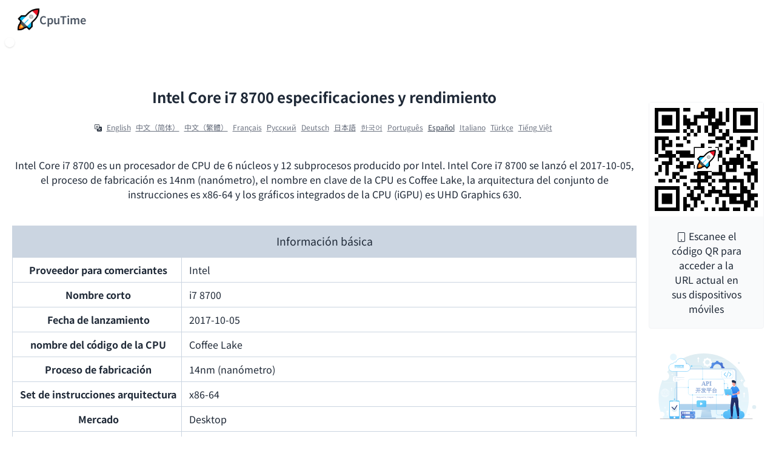

--- FILE ---
content_type: text/html; charset=UTF-8
request_url: https://cputime.net/es/i7-8700
body_size: 12957
content:
<!DOCTYPE html>
<html lang="es" dir="ltr" class="">
<head>
  <meta charset="utf-8"/>
  <link rel='dns-prefetch' href='https://www.googletagmanager.com/'/>
<link rel='dns-prefetch' href='https://www.google-analytics.com/'/>
<link rel='dns-prefetch' href='https://www.clarity.ms/'/>
<link rel='dns-prefetch' href='https://insights.zidiankeji.com/'/>
<link rel='dns-prefetch' href='https://pagead2.googlesyndication.com/'/>
<link rel='dns-prefetch' href='https://tpc.googlesyndication.com/'/>
<link rel='dns-prefetch' href='https://googleads.g.doubleclick.net/'/>
<link rel='dns-prefetch' href='https://www.recaptcha.net/'/>
<link rel='preconnect' href='https://fonts.gstatic.com'  crossorigin='anonymous'/>
  <meta name="viewport" content="width=device-width, initial-scale=1, viewport-fit=cover"/>
                        <title>Intel Core i7 8700 especificaciones y rendimiento - CpuTime</title>
            
            <meta name="description" content="Intel Core i7 8700 es un procesador de CPU de 6 núcleos y 12 subprocesos producido por Intel. Intel Core i7 8700 se lanzó el 2017-10-05, el proceso de fabricación es 14nm (nanómetro), el nombre en clave de la CPU es Coffee Lake, la arquitectura del conjunto de instrucciones es x86-64 y los gráficos integrados de la CPU (iGPU) es UHD Graphics 630."/>
          <meta name="keywords" content="i7 8700,Intel Core i7 8700"/>
          <meta name="theme-color" content="#ffffff"/>
          <meta name="mobile-web-app-capable" content="yes"/>
          <meta name="apple-mobile-web-app-capable" content="yes"/>
          <meta name="apple-mobile-web-app-status-bar-style" content="default"/>
          <meta name="apple-mobile-web-app-title" content="CpuTime"/>
          <meta name="msapplication-TileImage" content="/android-chrome-512x512.png"/>
          <meta name="msapplication-TileColor" content="#ffffff"/>
          <meta name="application-name" content="CpuTime"/>
      
  <link rel="alternate" href="https://cputime.net/en/i7-8700" hreflang="en"/>
<link rel="alternate" href="https://cputime.net/i7-8700" hreflang="zh-hans"/>
<link rel="alternate" href="https://cputime.net/i7-8700" hreflang="x-default"/>
<link rel="alternate" href="https://cputime.net/zh-hant/i7-8700" hreflang="zh-hant"/>
<link rel="alternate" href="https://cputime.net/fr/i7-8700" hreflang="fr"/>
<link rel="alternate" href="https://cputime.net/ru/i7-8700" hreflang="ru"/>
<link rel="alternate" href="https://cputime.net/de/i7-8700" hreflang="de"/>
<link rel="alternate" href="https://cputime.net/ja/i7-8700" hreflang="ja"/>
<link rel="alternate" href="https://cputime.net/ko/i7-8700" hreflang="ko"/>
<link rel="alternate" href="https://cputime.net/pt/i7-8700" hreflang="pt"/>
<link rel="alternate" href="https://cputime.net/es/i7-8700" hreflang="es"/>
<link rel="alternate" href="https://cputime.net/it/i7-8700" hreflang="it"/>
<link rel="alternate" href="https://cputime.net/tr/i7-8700" hreflang="tr"/>
<link rel="alternate" href="https://cputime.net/vi/i7-8700" hreflang="vi"/>
  <meta property="og:type" content="website"/>
  <meta property="og:url" content="https://cputime.net/es/i7-8700"/>
  <meta property="og:title" content="Intel Core i7 8700 especificaciones y rendimiento"/>
  <meta property="og:description" content="Intel Core i7 8700 es un procesador de CPU de 6 núcleos y 12 subprocesos producido por Intel. Intel Core i7 8700 se lanzó el 2017-10-05, el proceso de fabricación es 14nm (nanómetro), el nombre en clave de la CPU es Coffee Lake, la arquitectura del conjunto de instrucciones es x86-64 y los gráficos integrados de la CPU (iGPU) es UHD Graphics 630."/>
  <meta property="og:image" content="https://cputime.net/android-chrome-512x512.png"/>
  <meta property="og:image:type" content="image/png"/>
  <meta property="og:image:width" content="512"/>
  <meta property="og:image:height" content="512"/>
  <meta property="og:site_name" content="CpuTime"/>
  
  <link rel="canonical" href="https://cputime.net/es/i7-8700"/>
  <link rel="image_src" href="https://cputime.net/android-chrome-512x512.png"/>
  <link rel="mask-icon" href="/android-chrome-512x512.png" color="#ffffff"/>
  <link rel="manifest" href="/es/manifest.json"/>

      
  <link rel="icon" href="https://cputime.net/favicon.ico" type="image/x-icon"/>
  <link rel="shortcut icon" href="https://cputime.net/favicon.ico" type="image/x-icon"/>
                    <link rel="icon" href="/favicon-32x32.png" type="image/png"/>
                        <link rel="icon" sizes="16x16" href="/favicon-16x16.png" type="image/png"/>
                        <link rel="icon" sizes="32x32" href="/favicon-32x32.png" type="image/png"/>
                              <link rel="apple-touch-icon" href="/apple-touch-icon.png" type="image/png"/>
                        <link rel="apple-touch-icon" sizes="180x180" href="/apple-touch-icon.png" type="image/png"/>
            
  <link rel="stylesheet" href="/css/bootstrap-icons/v1-dist/font/bootstrap-icons.min.css?v=1.0-174170"/>
  <link rel="stylesheet" href="/js/sweetalert2/sweetalert2.min.css?v=1.0-174170"/>
      <link href="/css/main-dist.css?v=1.0-174170" rel="stylesheet"/>
  


<script type="text/javascript">
  (function(c,l,a,r,i,t,y){
    c[a]=c[a]||function(){(c[a].q=c[a].q||[]).push(arguments)};
    t=l.createElement(r);t.async=1;t.src="https://www.clarity.ms/tag/"+i+"?ref=bwt";
    y=l.getElementsByTagName(r)[0];y.parentNode.insertBefore(t,y);
  })(window, document, "clarity", "script", "lid0sppr89");
</script>

<script>
  var _paq = window._paq = window._paq || [];
  /* tracker methods like "setCustomDimension" should be called before "trackPageView" */
  _paq.push(["setExcludedQueryParams", ["_gl"]]);
  _paq.push(['trackPageView']);
  _paq.push(['enableLinkTracking']);
  (function() {
    var u="https://insights.zidiankeji.com/";
    _paq.push(['setTrackerUrl', u+'matomo.php']);
    _paq.push(['setSiteId', '3']);
    var d=document, g=d.createElement('script'), s=d.getElementsByTagName('script')[0];
    g.async=true; g.src=u+'matomo.js'; s.parentNode.insertBefore(g,s);
  })();
</script>


</head>

<body style="min-height: 100vh;" class="" >

<header class="bg-white">
  <div class="navbar bg-base-100">
    <div class="navbar-start">
      <div class="dropdown">
        <div tabindex="0" role="button" class="btn btn-ghost lg:hidden">
          <svg xmlns="http://www.w3.org/2000/svg" class="h-5 w-5" fill="none" viewBox="0 0 24 24" stroke="currentColor"><path stroke-linecap="round" stroke-linejoin="round" stroke-width="2" d="M4 6h16M4 12h8m-8 6h16" /></svg>
        </div>
        <ul tabindex="0" class="menu menu-sm dropdown-content mt-3 z-[1] p-2 shadow bg-base-100 rounded-box">
          <!--<li><a>Item 1</a></li>-->
                    <!--<li><a>Item 3</a></li>-->
        </ul>
      </div>
      <a href="/es/" class="btn btn-ghost text-lg text-gray-600">
        <img class="h-9 align-middle" src="/logo.png" alt="Logo"/>
        <span class="align-middle">CpuTime <!--<sup class="align-middle font-normal"></sup>--></span>
      </a>
    </div>

    <div class="navbar-end hidden lg:flex">
      <ul class="menu z-[1] menu-horizontal px-1">
        <!--<li><a>NavItem1</a></li>-->
                <!--<li><a>NavItem3</a></li>-->
      </ul>
    </div>

    <!--<div class="navbar-end">
      <a class="btn">Button</a>
    </div>-->
  </div>
</header>

<div>
  
<div class="mt-10 container">
  <div class="px-5">
    <div class="grid grid-cols-12 gap-x-5 gap-y-10">
      <main class="col-span-full lg:col-span-9 xl:col-span-10">
        <h1 class="mx-auto text-center text-2xl pt-10 pb-5 font-bold">Intel Core i7 8700 especificaciones y rendimiento</h1>
        <p id="quick-select-language" class="mt-0 text-center"></p>
        <p class="mt-10 text-center">Intel Core i7 8700 es un procesador de CPU de 6 núcleos y 12 subprocesos producido por Intel. Intel Core i7 8700 se lanzó el 2017-10-05, el proceso de fabricación es 14nm (nanómetro), el nombre en clave de la CPU es Coffee Lake, la arquitectura del conjunto de instrucciones es x86-64 y los gráficos integrados de la CPU (iGPU) es UHD Graphics 630.</p>
        <div class="mt-10">
                      <div class="">
                              <div class="mt-3">
                  <table class="w-full border border-collapse border-slate-400 border-solid">
                    <caption class="border border-slate-300 border-solid py-3 bg-slate-300 text-center">
                      <h2 class="" style="font-size: 1.1em">Información básica</h2>
                    </caption>
                    <tbody>
                                          <tr>
                        <th scope="row" class="border border-slate-300 border-solid ps-3 py-2 w-32 whitespace-nowrap px-2">Proveedor para comerciantes</th>
                                                  <td class="border border-slate-300 border-solid ps-3 py-2">Intel</td>
                                              </tr>
                                          <tr>
                        <th scope="row" class="border border-slate-300 border-solid ps-3 py-2 w-32 whitespace-nowrap px-2">Nombre corto</th>
                                                  <td class="border border-slate-300 border-solid ps-3 py-2">i7 8700</td>
                                              </tr>
                                          <tr>
                        <th scope="row" class="border border-slate-300 border-solid ps-3 py-2 w-32 whitespace-nowrap px-2">Fecha de lanzamiento</th>
                                                  <td class="border border-slate-300 border-solid ps-3 py-2">2017-10-05</td>
                                              </tr>
                                          <tr>
                        <th scope="row" class="border border-slate-300 border-solid ps-3 py-2 w-32 whitespace-nowrap px-2">nombre del código de la CPU</th>
                                                  <td class="border border-slate-300 border-solid ps-3 py-2">Coffee Lake</td>
                                              </tr>
                                          <tr>
                        <th scope="row" class="border border-slate-300 border-solid ps-3 py-2 w-32 whitespace-nowrap px-2">Proceso de fabricación</th>
                                                  <td class="border border-slate-300 border-solid ps-3 py-2">14nm (nanómetro)</td>
                                              </tr>
                                          <tr>
                        <th scope="row" class="border border-slate-300 border-solid ps-3 py-2 w-32 whitespace-nowrap px-2">Set de instrucciones arquitectura</th>
                                                  <td class="border border-slate-300 border-solid ps-3 py-2">x86-64</td>
                                              </tr>
                                          <tr>
                        <th scope="row" class="border border-slate-300 border-solid ps-3 py-2 w-32 whitespace-nowrap px-2">Mercado</th>
                                                  <td class="border border-slate-300 border-solid ps-3 py-2">Desktop</td>
                                              </tr>
                                          <tr>
                        <th scope="row" class="border border-slate-300 border-solid ps-3 py-2 w-32 whitespace-nowrap px-2">Gráficos integrados (iGPU)</th>
                                                  <td class="border border-slate-300 border-solid ps-3 py-2">UHD Graphics 630</td>
                                              </tr>
                                        </tbody>
                  </table>
                </div>
                              <div class="mt-3">
                  <table class="w-full border border-collapse border-slate-400 border-solid">
                    <caption class="border border-slate-300 border-solid py-3 bg-slate-300 text-center">
                      <h2 class="" style="font-size: 1.1em">Especificaciones del núcleo de la CPU</h2>
                    </caption>
                    <tbody>
                                          <tr>
                        <th scope="row" class="border border-slate-300 border-solid ps-3 py-2 w-32 whitespace-nowrap px-2">Número total de núcleos</th>
                                                  <td class="border border-slate-300 border-solid ps-3 py-2">6 cores</td>
                                              </tr>
                                          <tr>
                        <th scope="row" class="border border-slate-300 border-solid ps-3 py-2 w-32 whitespace-nowrap px-2">Número total de hilos</th>
                                                  <td class="border border-slate-300 border-solid ps-3 py-2">12 threads</td>
                                              </tr>
                                          <tr>
                        <th scope="row" class="border border-slate-300 border-solid ps-3 py-2 w-32 whitespace-nowrap px-2">Número de núcleos de rendimiento</th>
                                                  <td class="border border-slate-300 border-solid ps-3 py-2">6 cores</td>
                                              </tr>
                                          <tr>
                        <th scope="row" class="border border-slate-300 border-solid ps-3 py-2 w-32 whitespace-nowrap px-2">Número de subprocesos centrales de rendimiento</th>
                                                  <td class="border border-slate-300 border-solid ps-3 py-2">12 threads</td>
                                              </tr>
                                          <tr>
                        <th scope="row" class="border border-slate-300 border-solid ps-3 py-2 w-32 whitespace-nowrap px-2">Frecuencia base del núcleo de rendimiento/frecuencia principal</th>
                                                  <td class="border border-slate-300 border-solid ps-3 py-2">3.2GHz</td>
                                              </tr>
                                          <tr>
                        <th scope="row" class="border border-slate-300 border-solid ps-3 py-2 w-32 whitespace-nowrap px-2">Frecuencia turbo máxima del núcleo de rendimiento</th>
                                                  <td class="border border-slate-300 border-solid ps-3 py-2">4.6GHz</td>
                                              </tr>
                                          <tr>
                        <th scope="row" class="border border-slate-300 border-solid ps-3 py-2 w-32 whitespace-nowrap px-2">Número de núcleos de eficiencia energética</th>
                                                  <td class="border border-slate-300 border-solid ps-3 py-2"></td>
                                              </tr>
                                          <tr>
                        <th scope="row" class="border border-slate-300 border-solid ps-3 py-2 w-32 whitespace-nowrap px-2">Número de hilos centrales energéticamente eficientes</th>
                                                  <td class="border border-slate-300 border-solid ps-3 py-2"></td>
                                              </tr>
                                          <tr>
                        <th scope="row" class="border border-slate-300 border-solid ps-3 py-2 w-32 whitespace-nowrap px-2">Frecuencia básica del núcleo de eficiencia energética/frecuencia principal</th>
                                                  <td class="border border-slate-300 border-solid ps-3 py-2"></td>
                                              </tr>
                                          <tr>
                        <th scope="row" class="border border-slate-300 border-solid ps-3 py-2 w-32 whitespace-nowrap px-2">Frecuencia turbo máxima del núcleo de eficiencia energética</th>
                                                  <td class="border border-slate-300 border-solid ps-3 py-2"></td>
                                              </tr>
                                        </tbody>
                  </table>
                </div>
                              <div class="mt-3">
                  <table class="w-full border border-collapse border-slate-400 border-solid">
                    <caption class="border border-slate-300 border-solid py-3 bg-slate-300 text-center">
                      <h2 class="" style="font-size: 1.1em">Caché y frecuencia de la CPU</h2>
                    </caption>
                    <tbody>
                                          <tr>
                        <th scope="row" class="border border-slate-300 border-solid ps-3 py-2 w-32 whitespace-nowrap px-2">Frecuencia de autobuses</th>
                                                  <td class="border border-slate-300 border-solid ps-3 py-2">100MHz</td>
                                              </tr>
                                          <tr>
                        <th scope="row" class="border border-slate-300 border-solid ps-3 py-2 w-32 whitespace-nowrap px-2">Caché L1</th>
                                                  <td class="border border-slate-300 border-solid ps-3 py-2">64 KB</td>
                                              </tr>
                                          <tr>
                        <th scope="row" class="border border-slate-300 border-solid ps-3 py-2 w-32 whitespace-nowrap px-2">Caché L2</th>
                                                  <td class="border border-slate-300 border-solid ps-3 py-2">256 KB</td>
                                              </tr>
                                          <tr>
                        <th scope="row" class="border border-slate-300 border-solid ps-3 py-2 w-32 whitespace-nowrap px-2">Caché L3</th>
                                                  <td class="border border-slate-300 border-solid ps-3 py-2">12 MB</td>
                                              </tr>
                                          <tr>
                        <th scope="row" class="border border-slate-300 border-solid ps-3 py-2 w-32 whitespace-nowrap px-2">Desbloquear multiplicador</th>
                                                  <td class="border border-slate-300 border-solid ps-3 py-2">No</td>
                                              </tr>
                                        </tbody>
                  </table>
                </div>
                              <div class="mt-3">
                  <table class="w-full border border-collapse border-slate-400 border-solid">
                    <caption class="border border-slate-300 border-solid py-3 bg-slate-300 text-center">
                      <h2 class="" style="font-size: 1.1em">Especificaciones de la memoria</h2>
                    </caption>
                    <tbody>
                                          <tr>
                        <th scope="row" class="border border-slate-300 border-solid ps-3 py-2 w-32 whitespace-nowrap px-2">Memoria máxima admitida</th>
                                                  <td class="border border-slate-300 border-solid ps-3 py-2">128GB</td>
                                              </tr>
                                          <tr>
                        <th scope="row" class="border border-slate-300 border-solid ps-3 py-2 w-32 whitespace-nowrap px-2">Soporte de frecuencia de memoria</th>
                                                                              <td class="border border-slate-300 border-solid ps-3 py-2">
                              <ul>
                                                                  <li>- DDR4-2666MHz</li>
                                                              </ul>
                            </td>
                                                                        </tr>
                                          <tr>
                        <th scope="row" class="border border-slate-300 border-solid ps-3 py-2 w-32 whitespace-nowrap px-2">Número máximo de canales de memoria</th>
                                                  <td class="border border-slate-300 border-solid ps-3 py-2">2</td>
                                              </tr>
                                          <tr>
                        <th scope="row" class="border border-slate-300 border-solid ps-3 py-2 w-32 whitespace-nowrap px-2">Ancho de banda de memoria máximo</th>
                                                  <td class="border border-slate-300 border-solid ps-3 py-2">41.6GB/s</td>
                                              </tr>
                                          <tr>
                        <th scope="row" class="border border-slate-300 border-solid ps-3 py-2 w-32 whitespace-nowrap px-2">soporte ECC</th>
                                                  <td class="border border-slate-300 border-solid ps-3 py-2">No</td>
                                              </tr>
                                        </tbody>
                  </table>
                </div>
                              <div class="mt-3">
                  <table class="w-full border border-collapse border-slate-400 border-solid">
                    <caption class="border border-slate-300 border-solid py-3 bg-slate-300 text-center">
                      <h2 class="" style="font-size: 1.1em">Especificaciones del paquete</h2>
                    </caption>
                    <tbody>
                                          <tr>
                        <th scope="row" class="border border-slate-300 border-solid ps-3 py-2 w-32 whitespace-nowrap px-2">Zócalo de la CPU</th>
                                                  <td class="border border-slate-300 border-solid ps-3 py-2">LGA-1151</td>
                                              </tr>
                                          <tr>
                        <th scope="row" class="border border-slate-300 border-solid ps-3 py-2 w-32 whitespace-nowrap px-2">Potencia de diseño térmico predeterminada/TDP PL1</th>
                                                  <td class="border border-slate-300 border-solid ps-3 py-2">65W</td>
                                              </tr>
                                          <tr>
                        <th scope="row" class="border border-slate-300 border-solid ps-3 py-2 w-32 whitespace-nowrap px-2">Consumo máximo de energía turbo/TDP PL2</th>
                                                  <td class="border border-slate-300 border-solid ps-3 py-2"></td>
                                              </tr>
                                          <tr>
                        <th scope="row" class="border border-slate-300 border-solid ps-3 py-2 w-32 whitespace-nowrap px-2">Temperatura máxima</th>
                                                  <td class="border border-slate-300 border-solid ps-3 py-2">100&deg;C</td>
                                              </tr>
                                          <tr>
                        <th scope="row" class="border border-slate-300 border-solid ps-3 py-2 w-32 whitespace-nowrap px-2">interfaz PCIe</th>
                                                  <td class="border border-slate-300 border-solid ps-3 py-2">PCIe 3.0</td>
                                              </tr>
                                          <tr>
                        <th scope="row" class="border border-slate-300 border-solid ps-3 py-2 w-32 whitespace-nowrap px-2">Recuento de carriles PCIe</th>
                                                  <td class="border border-slate-300 border-solid ps-3 py-2">16</td>
                                              </tr>
                                        </tbody>
                  </table>
                </div>
                              <div class="mt-3">
                  <table class="w-full border border-collapse border-slate-400 border-solid">
                    <caption class="border border-slate-300 border-solid py-3 bg-slate-300 text-center">
                      <h2 class="" style="font-size: 1.1em">Especificaciones de gráficos integrados</h2>
                    </caption>
                    <tbody>
                                          <tr>
                        <th scope="row" class="border border-slate-300 border-solid ps-3 py-2 w-32 whitespace-nowrap px-2">Gráficos integrados (iGPU)</th>
                                                  <td class="border border-slate-300 border-solid ps-3 py-2">Intel UHD Graphics 630</td>
                                              </tr>
                                          <tr>
                        <th scope="row" class="border border-slate-300 border-solid ps-3 py-2 w-32 whitespace-nowrap px-2">Frecuencia básica</th>
                                                  <td class="border border-slate-300 border-solid ps-3 py-2">350MHz</td>
                                              </tr>
                                          <tr>
                        <th scope="row" class="border border-slate-300 border-solid ps-3 py-2 w-32 whitespace-nowrap px-2">Frecuencia máxima de aceleración</th>
                                                  <td class="border border-slate-300 border-solid ps-3 py-2">1200MHz</td>
                                              </tr>
                                          <tr>
                        <th scope="row" class="border border-slate-300 border-solid ps-3 py-2 w-32 whitespace-nowrap px-2">Número de unidades de ejecución</th>
                                                  <td class="border border-slate-300 border-solid ps-3 py-2">24</td>
                                              </tr>
                                          <tr>
                        <th scope="row" class="border border-slate-300 border-solid ps-3 py-2 w-32 whitespace-nowrap px-2">Procesadores de flujo/Unidades de sombreado</th>
                                                  <td class="border border-slate-300 border-solid ps-3 py-2">192</td>
                                              </tr>
                                          <tr>
                        <th scope="row" class="border border-slate-300 border-solid ps-3 py-2 w-32 whitespace-nowrap px-2">Unidades de textura / TMU</th>
                                                  <td class="border border-slate-300 border-solid ps-3 py-2">24</td>
                                              </tr>
                                          <tr>
                        <th scope="row" class="border border-slate-300 border-solid ps-3 py-2 w-32 whitespace-nowrap px-2">Unidades de operaciones ráster / ROP</th>
                                                  <td class="border border-slate-300 border-solid ps-3 py-2">3</td>
                                              </tr>
                                          <tr>
                        <th scope="row" class="border border-slate-300 border-solid ps-3 py-2 w-32 whitespace-nowrap px-2">Potencia gráfica total / TGP</th>
                                                  <td class="border border-slate-300 border-solid ps-3 py-2">15W</td>
                                              </tr>
                                          <tr>
                        <th scope="row" class="border border-slate-300 border-solid ps-3 py-2 w-32 whitespace-nowrap px-2">Rendimiento informático FP32</th>
                                                                              <td class="border border-slate-300 border-solid ps-3 py-2">
                                                            <div class="lg:text-center">
                                <div class="performance-test-result w-2/3 mx-auto hidden lg:block" style="aspect-ratio: 3/2;" data-chart-subtext="Especificaciones de gráficos integrados" data-title="Rendimiento informático FP32" data-max="36.9" data-current="0.38"></div>
                                <span>0.38TFLOPS</span>
                              </div>
                            </td>
                                                                        </tr>
                                        </tbody>
                  </table>
                </div>
                              <div class="mt-3">
                  <table class="w-full border border-collapse border-slate-400 border-solid">
                    <caption class="border border-slate-300 border-solid py-3 bg-slate-300 text-center">
                      <h2 class="" style="font-size: 1.1em">Prueba de rendimiento Cinebench R23</h2>
                    </caption>
                    <tbody>
                                          <tr>
                        <th scope="row" class="border border-slate-300 border-solid ps-3 py-2 w-32 whitespace-nowrap px-2">Puntuación de rendimiento de un solo núcleo</th>
                                                                              <td class="border border-slate-300 border-solid ps-3 py-2">
                                                            <div class="lg:text-center">
                                <div class="performance-test-result w-2/3 mx-auto hidden lg:block" style="aspect-ratio: 3/2;" data-chart-subtext="Prueba de rendimiento Cinebench R23" data-title="Puntuación de rendimiento de un solo núcleo" data-max="2601" data-current="1233"></div>
                                <span>1233</span>
                              </div>
                            </td>
                                                                        </tr>
                                          <tr>
                        <th scope="row" class="border border-slate-300 border-solid ps-3 py-2 w-32 whitespace-nowrap px-2">Puntuación de rendimiento multinúcleo</th>
                                                                              <td class="border border-slate-300 border-solid ps-3 py-2">
                                                            <div class="lg:text-center">
                                <div class="performance-test-result w-2/3 mx-auto hidden lg:block" style="aspect-ratio: 3/2;" data-chart-subtext="Prueba de rendimiento Cinebench R23" data-title="Puntuación de rendimiento multinúcleo" data-max="74880" data-current="7142"></div>
                                <span>7142</span>
                              </div>
                            </td>
                                                                        </tr>
                                        </tbody>
                  </table>
                </div>
                              <div class="mt-3">
                  <table class="w-full border border-collapse border-slate-400 border-solid">
                    <caption class="border border-slate-300 border-solid py-3 bg-slate-300 text-center">
                      <h2 class="" style="font-size: 1.1em">Prueba de rendimiento PassMark</h2>
                    </caption>
                    <tbody>
                                          <tr>
                        <th scope="row" class="border border-slate-300 border-solid ps-3 py-2 w-32 whitespace-nowrap px-2">Puntuación de rendimiento de un solo núcleo</th>
                                                                              <td class="border border-slate-300 border-solid ps-3 py-2">
                                                            <div class="lg:text-center">
                                <div class="performance-test-result w-2/3 mx-auto hidden lg:block" style="aspect-ratio: 3/2;" data-chart-subtext="Prueba de rendimiento PassMark" data-title="Puntuación de rendimiento de un solo núcleo" data-max="4834" data-current="2653"></div>
                                <span>2653</span>
                              </div>
                            </td>
                                                                        </tr>
                                          <tr>
                        <th scope="row" class="border border-slate-300 border-solid ps-3 py-2 w-32 whitespace-nowrap px-2">Puntuación de rendimiento multinúcleo</th>
                                                                              <td class="border border-slate-300 border-solid ps-3 py-2">
                                                            <div class="lg:text-center">
                                <div class="performance-test-result w-2/3 mx-auto hidden lg:block" style="aspect-ratio: 3/2;" data-chart-subtext="Prueba de rendimiento PassMark" data-title="Puntuación de rendimiento multinúcleo" data-max="80866" data-current="12911"></div>
                                <span>12911</span>
                              </div>
                            </td>
                                                                        </tr>
                                          <tr>
                        <th scope="row" class="border border-slate-300 border-solid ps-3 py-2 w-32 whitespace-nowrap px-2">matemáticas enteras</th>
                                                  <td class="border border-slate-300 border-solid ps-3 py-2">45 GOps/sec</td>
                                              </tr>
                                          <tr>
                        <th scope="row" class="border border-slate-300 border-solid ps-3 py-2 w-32 whitespace-nowrap px-2">Matemáticas de punto flotante</th>
                                                  <td class="border border-slate-300 border-solid ps-3 py-2">28 GOps/sec</td>
                                              </tr>
                                          <tr>
                        <th scope="row" class="border border-slate-300 border-solid ps-3 py-2 w-32 whitespace-nowrap px-2">encontrar números primos</th>
                                                  <td class="border border-slate-300 border-solid ps-3 py-2">36 Million Primes/sec (Millones encuentran números primos por segundo)</td>
                                              </tr>
                                          <tr>
                        <th scope="row" class="border border-slate-300 border-solid ps-3 py-2 w-32 whitespace-nowrap px-2">Clasificación aleatoria de cadenas</th>
                                                  <td class="border border-slate-300 border-solid ps-3 py-2">24.5 Million Strings/sec (Millones de cadenas aleatorias por segundo)</td>
                                              </tr>
                                          <tr>
                        <th scope="row" class="border border-slate-300 border-solid ps-3 py-2 w-32 whitespace-nowrap px-2">Cifrado de datos</th>
                                                  <td class="border border-slate-300 border-solid ps-3 py-2">4.6 GBytes/sec (Gigabits por segundo)</td>
                                              </tr>
                                          <tr>
                        <th scope="row" class="border border-slate-300 border-solid ps-3 py-2 w-32 whitespace-nowrap px-2">Compresión de datos</th>
                                                  <td class="border border-slate-300 border-solid ps-3 py-2">190.1 MBytes/sec (megabits por segundo)</td>
                                              </tr>
                                          <tr>
                        <th scope="row" class="border border-slate-300 border-solid ps-3 py-2 w-32 whitespace-nowrap px-2">Simulación física</th>
                                                  <td class="border border-slate-300 border-solid ps-3 py-2">738 Frames/sec (FPS)</td>
                                              </tr>
                                          <tr>
                        <th scope="row" class="border border-slate-300 border-solid ps-3 py-2 w-32 whitespace-nowrap px-2">Prueba de instrucción extendida</th>
                                                  <td class="border border-slate-300 border-solid ps-3 py-2">12.5 Billion Matrices/sec (Miles de millones de operaciones matriciales por segundo)</td>
                                              </tr>
                                        </tbody>
                  </table>
                </div>
                              <div class="mt-3">
                  <table class="w-full border border-collapse border-slate-400 border-solid">
                    <caption class="border border-slate-300 border-solid py-3 bg-slate-300 text-center">
                      <h2 class="" style="font-size: 1.1em">Prueba de rendimiento GeekBench v6</h2>
                    </caption>
                    <tbody>
                                          <tr>
                        <th scope="row" class="border border-slate-300 border-solid ps-3 py-2 w-32 whitespace-nowrap px-2">Rendimiento de un solo núcleo</th>
                                                                              <td class="border border-slate-300 border-solid ps-3 py-2">
                                                            <div class="lg:text-center">
                                <div class="performance-test-result w-2/3 mx-auto hidden lg:block" style="aspect-ratio: 3/2;" data-chart-subtext="Prueba de rendimiento GeekBench v6" data-title="Rendimiento de un solo núcleo" data-max="4062" data-current=""></div>
                                <span></span>
                              </div>
                            </td>
                                                                        </tr>
                                          <tr>
                        <th scope="row" class="border border-slate-300 border-solid ps-3 py-2 w-32 whitespace-nowrap px-2">Rendimiento multinúcleo</th>
                                                                              <td class="border border-slate-300 border-solid ps-3 py-2">
                                                            <div class="lg:text-center">
                                <div class="performance-test-result w-2/3 mx-auto hidden lg:block" style="aspect-ratio: 3/2;" data-chart-subtext="Prueba de rendimiento GeekBench v6" data-title="Rendimiento multinúcleo" data-max="32871" data-current=""></div>
                                <span></span>
                              </div>
                            </td>
                                                                        </tr>
                                          <tr>
                        <th scope="row" class="border border-slate-300 border-solid ps-3 py-2 w-32 whitespace-nowrap px-2">Compresión de archivo</th>
                                                  <td class="border border-slate-300 border-solid ps-3 py-2"></td>
                                              </tr>
                                          <tr>
                        <th scope="row" class="border border-slate-300 border-solid ps-3 py-2 w-32 whitespace-nowrap px-2">compilación de sonido metálico</th>
                                                  <td class="border border-slate-300 border-solid ps-3 py-2"></td>
                                              </tr>
                                          <tr>
                        <th scope="row" class="border border-slate-300 border-solid ps-3 py-2 w-32 whitespace-nowrap px-2">Navegación HTML5</th>
                                                  <td class="border border-slate-300 border-solid ps-3 py-2"></td>
                                              </tr>
                                          <tr>
                        <th scope="row" class="border border-slate-300 border-solid ps-3 py-2 w-32 whitespace-nowrap px-2">Representación de PDF</th>
                                                  <td class="border border-slate-300 border-solid ps-3 py-2"></td>
                                              </tr>
                                          <tr>
                        <th scope="row" class="border border-slate-300 border-solid ps-3 py-2 w-32 whitespace-nowrap px-2">Procesamiento de texto</th>
                                                  <td class="border border-slate-300 border-solid ps-3 py-2"></td>
                                              </tr>
                                          <tr>
                        <th scope="row" class="border border-slate-300 border-solid ps-3 py-2 w-32 whitespace-nowrap px-2">Desenfoque de fondo</th>
                                                  <td class="border border-slate-300 border-solid ps-3 py-2"></td>
                                              </tr>
                                          <tr>
                        <th scope="row" class="border border-slate-300 border-solid ps-3 py-2 w-32 whitespace-nowrap px-2">Procesamiento de fotografías</th>
                                                  <td class="border border-slate-300 border-solid ps-3 py-2"></td>
                                              </tr>
                                          <tr>
                        <th scope="row" class="border border-slate-300 border-solid ps-3 py-2 w-32 whitespace-nowrap px-2">trazado de rayos</th>
                                                  <td class="border border-slate-300 border-solid ps-3 py-2"></td>
                                              </tr>
                                        </tbody>
                  </table>
                </div>
                          </div>
                  </div>
      </main>
      <aside class="col-span-full lg:col-span-3 xl:col-span-2 pt-16">
        
        <div class="hidden lg:block card rounded bg-gray-50 border border-gray-100">
          <figure>
                          <img class="mt-3 lg:mt-0" src="[data-uri]" alt="Intel Core i7 8700 especificaciones y rendimiento" />
                      </figure>
          <div class="card-body py-5">
            <p class="card-title text-center block text-base font-normal">
              <i class="bi bi-tablet relative top-px"></i>
              <span data-nosnippet>Escanee el código QR para acceder a la URL actual en sus dispositivos móviles</span>
            </p>
          </div>
        </div>
        <div class="mt-5">
          <a href="https://wcode.net" target="_blank" rel="nofollow noopener">
            <img class="mt-3 rounded max-w-full" src="/images/wcode.svg" alt="" />
          </a>
        </div>
              </aside>
    </div>
  </div>
</div>

</div>

<hr class="mt-32 clear-both block w-full"/>
<footer class="bg-gray-100">
  <div class="footer px-10 py-10 border-t text-gray-500 border-gray-200">
    <ul class="flex flex-wrap gap-4 text-xs">
      <li>
          <span class="text-gray-600">
            Servicios proporcionados por nuestros socios:          </span>
      </li>
          </ul>
  </div>
  <div class="footer px-10 py-4 border-t text-gray-500 border-gray-200">
    <aside class="items-center grid-flow-col">
      <img src="/logo.png" class="w-9" alt="Logo"/>
            <p>CpuTime</p>
      <details>
        <summary>Cambiar idioma</summary>
        <p>
                      <a lang="en" translate="no" href="https://cputime.net/en/i7-8700" class="link inline-block mx-1 text-sm text-gray-500 hover:text-gray-700 whitespace-nowrap">English</a>
                      <a lang="zh-hans" translate="no" href="https://cputime.net/i7-8700" class="link inline-block mx-1 text-sm text-gray-500 hover:text-gray-700 whitespace-nowrap">中文（简体）</a>
                      <a lang="zh-hant" translate="no" href="https://cputime.net/zh-hant/i7-8700" class="link inline-block mx-1 text-sm text-gray-500 hover:text-gray-700 whitespace-nowrap">中文（繁體）</a>
                      <a lang="fr" translate="no" href="https://cputime.net/fr/i7-8700" class="link inline-block mx-1 text-sm text-gray-500 hover:text-gray-700 whitespace-nowrap">Français</a>
                      <a lang="ru" translate="no" href="https://cputime.net/ru/i7-8700" class="link inline-block mx-1 text-sm text-gray-500 hover:text-gray-700 whitespace-nowrap">Ρусский</a>
                      <a lang="de" translate="no" href="https://cputime.net/de/i7-8700" class="link inline-block mx-1 text-sm text-gray-500 hover:text-gray-700 whitespace-nowrap">Deutsch</a>
                      <a lang="ja" translate="no" href="https://cputime.net/ja/i7-8700" class="link inline-block mx-1 text-sm text-gray-500 hover:text-gray-700 whitespace-nowrap">日本語</a>
                      <a lang="ko" translate="no" href="https://cputime.net/ko/i7-8700" class="link inline-block mx-1 text-sm text-gray-500 hover:text-gray-700 whitespace-nowrap">한국어</a>
                      <a lang="pt" translate="no" href="https://cputime.net/pt/i7-8700" class="link inline-block mx-1 text-sm text-gray-500 hover:text-gray-700 whitespace-nowrap">Português</a>
                      <a lang="es" translate="no" href="https://cputime.net/es/i7-8700" class="link inline-block mx-1 text-sm text-gray-500 hover:text-gray-700 whitespace-nowrap">Español</a>
                      <a lang="it" translate="no" href="https://cputime.net/it/i7-8700" class="link inline-block mx-1 text-sm text-gray-500 hover:text-gray-700 whitespace-nowrap">Italiano</a>
                      <a lang="tr" translate="no" href="https://cputime.net/tr/i7-8700" class="link inline-block mx-1 text-sm text-gray-500 hover:text-gray-700 whitespace-nowrap">Türkçe</a>
                      <a lang="vi" translate="no" href="https://cputime.net/vi/i7-8700" class="link inline-block mx-1 text-sm text-gray-500 hover:text-gray-700 whitespace-nowrap">Tiếng Việt</a>
                  </p>
      </details>
    </aside>
    <nav class="md:place-self-center md:justify-self-end">
      <div class="grid grid-flow-col gap-4">
        <p class="text-end">
                              <a class="ps-1 underline" href="/privacy_en.html" rel="nofollow" target="_blank">Privacy</a>
          <a class="ps-1 underline" href="/terms_en.html" rel="nofollow" target="_blank">Terms</a>
          &copy; 2019-2026 cputime.net All rights reserved.
                  </p>
      </div>
    </nav>
  </div>
</footer>

<script>
  ['Vue', 'Swal', 'v'].forEach(function (vv) {
    if (typeof window[vv] !== "undefined") {
      console.error('Error: [' + vv + '] is defined!!!');
    }
  });
</script>
<script src="/js/promise-polyfill/polyfill.min.js?v=1.0-174170"></script>
<script src="/js/whatwg-fetch/fetch.umd.js?v=1.0-174170"></script>
<script src="/js/vue/v2-dist/vue.min.js?v=1.0-174170"></script>
<script src="/js/sweetalert2/sweetalert2.min.js?v=1.0-174170"></script>

<script>
  if (document.querySelector('#quick-select-language')) {
    document.querySelector('#quick-select-language').innerHTML = '<i class="bi bi-translate text-xs"></i> <a lang="en" translate="no" href="https://cputime.net/en/i7-8700" class="link inline-block mx-1 text-xs hover:text-blue-600 whitespace-nowrap text-gray-500">English</a><a lang="zh-hans" translate="no" href="https://cputime.net/i7-8700" class="link inline-block mx-1 text-xs hover:text-blue-600 whitespace-nowrap text-gray-500">中文（简体）</a><a lang="zh-hant" translate="no" href="https://cputime.net/zh-hant/i7-8700" class="link inline-block mx-1 text-xs hover:text-blue-600 whitespace-nowrap text-gray-500">中文（繁體）</a><a lang="fr" translate="no" href="https://cputime.net/fr/i7-8700" class="link inline-block mx-1 text-xs hover:text-blue-600 whitespace-nowrap text-gray-500">Français</a><a lang="ru" translate="no" href="https://cputime.net/ru/i7-8700" class="link inline-block mx-1 text-xs hover:text-blue-600 whitespace-nowrap text-gray-500">Ρусский</a><a lang="de" translate="no" href="https://cputime.net/de/i7-8700" class="link inline-block mx-1 text-xs hover:text-blue-600 whitespace-nowrap text-gray-500">Deutsch</a><a lang="ja" translate="no" href="https://cputime.net/ja/i7-8700" class="link inline-block mx-1 text-xs hover:text-blue-600 whitespace-nowrap text-gray-500">日本語</a><a lang="ko" translate="no" href="https://cputime.net/ko/i7-8700" class="link inline-block mx-1 text-xs hover:text-blue-600 whitespace-nowrap text-gray-500">한국어</a><a lang="pt" translate="no" href="https://cputime.net/pt/i7-8700" class="link inline-block mx-1 text-xs hover:text-blue-600 whitespace-nowrap text-gray-500">Português</a><a lang="es" translate="no" href="https://cputime.net/es/i7-8700" class="link inline-block mx-1 text-xs hover:text-blue-600 whitespace-nowrap text-gray-700">Español</a><a lang="it" translate="no" href="https://cputime.net/it/i7-8700" class="link inline-block mx-1 text-xs hover:text-blue-600 whitespace-nowrap text-gray-500">Italiano</a><a lang="tr" translate="no" href="https://cputime.net/tr/i7-8700" class="link inline-block mx-1 text-xs hover:text-blue-600 whitespace-nowrap text-gray-500">Türkçe</a><a lang="vi" translate="no" href="https://cputime.net/vi/i7-8700" class="link inline-block mx-1 text-xs hover:text-blue-600 whitespace-nowrap text-gray-500">Tiếng Việt</a>';
  }
</script>

<script src="/js/echarts/v5-dist/echarts.min.js" type="application/javascript"></script>
<script>
  var createWatermark = function () {
    var watermark = document.createElement('canvas');
    var ctx = watermark.getContext('2d');
    watermark.width = 100;
    watermark.height = 100;

    ctx.textAlign = 'center';
    ctx.textBaseline = 'middle';
    ctx.globalAlpha = 0.12;
    ctx.font = '21px consolas,monospace,sans-serif';
    ctx.translate(50, 50);
    ctx.rotate(-Math.PI / 4);
    ctx.fillText('cputime.net', 0, 0);

    return watermark;
  }

  var displayAllCharts = function () {
    Array.prototype.slice.call(document.querySelectorAll('.performance-test-result')).forEach(function (el) {
      var echart = echarts.init(el);

      var is_resized = false;
      echart.on('finished', function () {
        console.log('event: chart finished');
        if (!is_resized) {
          echart.resize();
          is_resized = true;
        }
      });

      window.addEventListener('resize', function () {
        console.log('event: window resize');
        echart.resize();
      });

      var _max = el.getAttribute('data-max') * 1;
      var _current = el.getAttribute('data-current') * 1;
      var _chart_subtext = el.getAttribute('data-chart-subtext');
      var _title = el.getAttribute('data-title');

      echart.setOption({
        title: {
          text: 'Intel Core i7 8700',
          subtext: _chart_subtext,
          x: "center",
          padding: [25, 5, 5, 5],
          textStyle: {
            fontSize: 20,
          },
          subtextStyle: {
            color: "#5470c6",
            fontSize: 14,
          },
        },
        backgroundColor: {
          type: 'pattern',
          image: createWatermark(),
          repeat: 'repeat',
        },
        toolbox: {
          show: true,
          feature: {
            saveAsImage: {
              type: 'png',
              backgroundColor: '#fff',
            }
          },
          right: '30',
          top: '15',
        },
        series: [
          {
            type: 'gauge',
            progress: {show: true, width: 15},
            center: ['50%', '58%'], // chart position
            axisLine: {lineStyle: {
                width: 15,
                // color: [
                //   [0.3, '#67e0e3'],
                //   [0.7, '#37a2da'],
                //   [1, '#fd666d']
                // ],
              }},
            axisTick: {show: false},
            splitLine: {length: 10, lineStyle: {
                width: 1,
                color: '#777'
              },
              distance: 3,
            },
            axisLabel: {
              distance: 20,
              color: '#777',
              fontSize: 12,
              formatter: function (value) {
                if (typeof value === "number") {
                  return Math.ceil(value);
                }
                return value;
              }
            },
            anchor: {
              show: true,
              showAbove: true,
              size: 25,
              itemStyle: {
                borderWidth: 10
              }
            },
            title: {
              show: true,
              fontSize: 14,
              offsetCenter: [0, '30%'],
            },
            detail: {
              valueAnimation: true,
              fontSize: 24,
              offsetCenter: [0, '68%'],
            },
            splitNumber: 8,
            max: _max > 100 ? Math.ceil(_max / 100) * 100 : _max,
            data: [
              {
                value: _current,
                name: _title,
              }
            ],
          }
        ]
      });
    });
  };
  if (document.readyState !== 'loading') {
    displayAllCharts();
  } else {
    document.addEventListener('DOMContentLoaded', displayAllCharts);
  }
</script>

<script>
  setTimeout(function () {
    var SwalSuccessCopy = function () {
      Swal.fire({
        position: "center",
        icon: "success",
        title: "Copiado al portapapeles",
        showConfirmButton: false,
        toast: true,
        timer: 2000,
      })
    };

    var SwalWarningCopy = function () {
      Swal.fire({
        position: "center",
        icon: "warning",
        title: "Error al copiar, copie manualmente",
        showConfirmButton: false,
        toast: true,
        timer: 3000,
      })
    };

    var fallbackCopyTextToClipboard = function (text) {
      var textArea = document.createElement("textarea");
      textArea.value = text;

      // Avoid scrolling to bottom
      textArea.style.top = "0";
      textArea.style.left = "0";
      textArea.style.position = "fixed";

      document.body.appendChild(textArea);
      textArea.focus();
      textArea.select();

      try {
        if (document.execCommand('copy')) {
          SwalSuccessCopy();
        } else {
          SwalWarningCopy();
        }
      } catch (err) {
        SwalWarningCopy();
      }

      document.body.removeChild(textArea);
    }

    Array.prototype.slice.call(document.querySelectorAll('.copy2clipboard')).forEach(function (el) {
      el.addEventListener("click", function () {
        var target = el.getAttribute('data-target');
        var targetAttr = el.getAttribute('data-target-attr');
        var targetTrim = el.getAttribute('data-target-trim');
        var isParent = target === "parent";

        var targetEL;
        if (isParent) {
          targetEL = el.parentElement;
        } else {
          targetEL = document.querySelector(target);
        }

        if (!targetEL || !targetAttr) {
          return;
        }
        if (typeof targetEL[targetAttr] !== "string") {
          return;
        }

        var contents = targetEL[targetAttr];

        if (isParent && el.innerText && el.innerText.trim() !== "") {
          contents = contents.replace(el.innerText, '');
        }

        if (targetTrim && contents.trim) {
          contents = contents.trim();
        }

        if (!navigator.clipboard) {
          fallbackCopyTextToClipboard(contents);
          return;
        }

        navigator.clipboard.writeText(contents).then(function () {
          SwalSuccessCopy();
        }, function (err) {
          SwalWarningCopy();
        });
      }, false);
    });
  }, 500);
</script>
</body>
</html>


--- FILE ---
content_type: image/svg+xml; charset=utf-8
request_url: https://cputime.net/images/wcode.svg
body_size: 16319
content:
<?xml version="1.0" encoding="utf-8"?>
<!-- Generator: Adobe Illustrator 27.5.0, SVG Export Plug-In . SVG Version: 6.00 Build 0)  -->
<svg version="1.1" xmlns="http://www.w3.org/2000/svg" xmlns:xlink="http://www.w3.org/1999/xlink" x="0px" y="0px"
	 viewBox="0 0 650 500" style="enable-background:new 0 0 650 500;" xml:space="preserve">
<g id="BACKGROUND">
	<g id="XMLID_23_">
		<rect id="XMLID_24_" y="0" style="fill:#FFFFFF;" width="650" height="500"/>
	</g>
</g>
<g id="OBJECTS">
	<g id="XMLID_2_">
		<g id="XMLID_181_">
			
				<linearGradient id="XMLID_00000015339930871219139660000017697245725481133474_" gradientUnits="userSpaceOnUse" x1="310.5665" y1="-15951.1416" x2="310.5665" y2="-16332.5029" gradientTransform="matrix(1 0 0 -1 0 -15881.8896)">
				<stop  offset="0" style="stop-color:#DFEDF2"/>
				<stop  offset="1" style="stop-color:#E8F8FF"/>
			</linearGradient>
			<path id="XMLID_226_" style="fill:url(#XMLID_00000015339930871219139660000017697245725481133474_);" d="M310.566,71.404
				c-140.593,0-254.571,113.977-254.571,254.571c0,41.352,9.862,80.407,27.361,114.929h454.419
				c17.499-34.522,27.361-73.577,27.361-114.929C565.137,185.381,451.16,71.404,310.566,71.404z"/>
			
				<linearGradient id="XMLID_00000174592623659914459480000017751274249456802727_" gradientUnits="userSpaceOnUse" x1="139.3651" y1="-15622.5674" x2="139.3651" y2="-16003.9297" gradientTransform="matrix(1 0 0 -1 0 -15881.8896)">
				<stop  offset="0" style="stop-color:#DFEDF2"/>
				<stop  offset="1" style="stop-color:#E8F8FF"/>
			</linearGradient>
			
				<circle id="XMLID_225_" style="fill:url(#XMLID_00000174592623659914459480000017751274249456802727_);" cx="139.365" cy="91.866" r="19.108"/>
			
				<linearGradient id="XMLID_00000165223043670335242620000006630099160011926419_" gradientUnits="userSpaceOnUse" x1="595.3652" y1="-16188.3604" x2="595.3652" y2="-16569.7227" gradientTransform="matrix(1 0 0 -1 0 -15881.8896)">
				<stop  offset="0" style="stop-color:#DFEDF2"/>
				<stop  offset="1" style="stop-color:#E8F8FF"/>
			</linearGradient>
			
				<circle id="XMLID_219_" style="fill:url(#XMLID_00000165223043670335242620000006630099160011926419_);" cx="595.365" cy="374.763" r="11.201"/>
			
				<linearGradient id="XMLID_00000103959865600264806080000004047446668721359803_" gradientUnits="userSpaceOnUse" x1="509.1064" y1="-15975.1289" x2="509.1064" y2="-16154.3037" gradientTransform="matrix(1 0 0 -1 0 -15881.8896)">
				<stop  offset="0" style="stop-color:#DFEDF2"/>
				<stop  offset="1" style="stop-color:#E8F8FF"/>
			</linearGradient>
			<path id="XMLID_47_" style="fill:url(#XMLID_00000103959865600264806080000004047446668721359803_);" d="M514.369,125.325
				c0,2.907-2.356,5.263-5.263,5.263c-2.906,0-5.263-2.356-5.263-5.263c0-2.906,2.356-5.263,5.263-5.263
				C512.013,120.062,514.369,122.418,514.369,125.325z"/>
			
				<ellipse id="XMLID_217_" transform="matrix(0.7071 -0.7071 0.7071 0.7071 -11.7703 462.3603)" style="fill:#FFFFFF;" cx="552.233" cy="245.388" rx="18.333" ry="18.333"/>
			<path id="XMLID_215_" style="fill:#FFFFFF;" d="M89.002,415.852c0,8.244-6.683,14.927-14.926,14.927
				c-8.244,0-14.926-6.683-14.926-14.927c0-8.243,6.682-14.926,14.926-14.926C82.32,400.926,89.002,407.609,89.002,415.852z"/>
			
				<ellipse id="XMLID_210_" transform="matrix(0.9013 -0.4332 0.4332 0.9013 -77.3751 58.537)" style="fill:#FFFFFF;" cx="89.774" cy="199.071" rx="26.052" ry="26.052"/>
			<g id="XMLID_53_">
				
					<line id="XMLID_54_" style="fill:none;stroke:#FFFFFF;stroke-linecap:round;stroke-miterlimit:10;" x1="85.002" y1="237.144" x2="182.006" y2="237.144"/>
				
					<line id="XMLID_55_" style="fill:none;stroke:#FFFFFF;stroke-linecap:round;stroke-miterlimit:10;" x1="525.096" y1="340.187" x2="622.1" y2="340.187"/>
				
					<line id="XMLID_56_" style="fill:none;stroke:#FFFFFF;stroke-linecap:round;stroke-miterlimit:10;" x1="362.448" y1="106.388" x2="459.453" y2="106.388"/>
			</g>
			<g id="XMLID_17_">
				<path id="XMLID_52_" style="fill:#FFFFFF;" d="M97.202,376.894h-3.707v-3.707c0-0.541-0.439-0.98-0.98-0.98
					c-0.541,0-0.98,0.439-0.98,0.98v3.707h-3.707c-0.541,0-0.98,0.439-0.98,0.98c0,0.541,0.439,0.98,0.98,0.98h3.707v3.707
					c0,0.541,0.439,0.98,0.98,0.98c0.541,0,0.98-0.439,0.98-0.98v-3.707h3.707c0.541,0,0.98-0.439,0.98-0.98
					C98.182,377.332,97.743,376.894,97.202,376.894z"/>
				<path id="XMLID_50_" style="fill:#FFFFFF;" d="M532.231,223.175h-5.643v-5.643c0-0.824-0.668-1.492-1.492-1.492
					s-1.492,0.668-1.492,1.492v5.643h-5.643c-0.824,0-1.492,0.668-1.492,1.492c0,0.824,0.668,1.492,1.492,1.492h5.643v5.643
					c0,0.824,0.668,1.492,1.492,1.492s1.492-0.668,1.492-1.492v-5.643h5.643c0.824,0,1.492-0.668,1.492-1.492
					C533.722,223.843,533.054,223.175,532.231,223.175z"/>
				<path id="XMLID_46_" style="fill:#FFFFFF;" d="M137.859,189.144h-3.444V185.7c0-0.503-0.408-0.91-0.91-0.91
					c-0.503,0-0.91,0.408-0.91,0.91v3.444h-3.444c-0.503,0-0.91,0.408-0.91,0.91c0,0.503,0.408,0.91,0.91,0.91h3.444v3.444
					c0,0.503,0.408,0.91,0.91,0.91c0.503,0,0.91-0.408,0.91-0.91v-3.444h3.444c0.503,0,0.91-0.408,0.91-0.91
					C138.769,189.552,138.361,189.144,137.859,189.144z"/>
				
					<linearGradient id="XMLID_00000015321868244893078750000016172046501014266539_" gradientUnits="userSpaceOnUse" x1="559.8187" y1="-16303.4209" x2="574.5688" y2="-16287.6709" gradientTransform="matrix(1 0 0 -1 0 -15881.8896)">
					<stop  offset="0" style="stop-color:#DFEDF2"/>
					<stop  offset="1" style="stop-color:#E8F8FF"/>
				</linearGradient>
				<path id="XMLID_51_" style="fill:url(#XMLID_00000015321868244893078750000016172046501014266539_);" d="M569.824,414.872
					h-3.707v-3.707c0-0.541-0.439-0.98-0.98-0.98c-0.541,0-0.98,0.439-0.98,0.98v3.707h-3.707c-0.541,0-0.98,0.439-0.98,0.98
					s0.439,0.98,0.98,0.98h3.707v3.707c0,0.541,0.439,0.98,0.98,0.98c0.541,0,0.98-0.439,0.98-0.98v-3.707h3.707
					c0.541,0,0.98-0.439,0.98-0.98S570.365,414.872,569.824,414.872z"/>
			</g>
			<g id="XMLID_1_">
				<polygon id="XMLID_43_" style="fill:#FFFFFF;" points="545.142,301.888 538.618,290.588 532.093,301.888 536.519,301.888 
					536.519,320.805 540.716,320.805 540.716,301.888 				"/>
				<polygon id="XMLID_41_" style="fill:#FFFFFF;" points="111.482,403.265 104.958,391.965 98.434,403.265 102.859,403.265 
					102.859,422.182 107.057,422.182 107.057,403.265 				"/>
				<polygon id="XMLID_42_" style="fill:#FFFFFF;" points="286.421,102.58 279.896,91.28 273.372,102.58 277.798,102.58 
					277.798,121.497 281.995,121.497 281.995,102.58 				"/>
				<polygon id="XMLID_44_" style="fill:#FFFFFF;" points="133.59,271.212 129.385,263.929 125.18,271.212 128.033,271.212 
					128.033,283.404 130.738,283.404 130.738,271.212 				"/>
				<path id="XMLID_3_" style="fill:#FFFFFF;" d="M92.515,271.514c-12.854,0-23.312,10.458-23.312,23.311
					c0,12.854,10.458,23.311,23.312,23.311c12.854,0,23.311-10.458,23.311-23.311C115.826,281.972,105.369,271.514,92.515,271.514z
					 M71.201,300.221h6.434c0.465,2.974,1.304,5.728,2.438,8.141h-4.863C73.349,305.989,71.963,303.229,71.201,300.221z
					 M113.829,289.43h-6.434c-0.465-2.974-1.303-5.728-2.437-8.141h4.863C111.681,283.661,113.068,286.422,113.829,289.43z
					 M106.062,289.43h-6.864c-0.194-2.872-0.543-5.656-1.04-8.141h5.356C104.696,283.661,105.577,286.422,106.062,289.43z
					 M106.489,294.825c0,1.391-0.086,2.751-0.244,4.071h-6.969c0.069-1.353,0.104-2.717,0.104-4.071
					c0-1.354-0.035-2.718-0.104-4.071h6.969C106.402,292.075,106.489,293.434,106.489,294.825z M87.076,298.896
					c-0.065-1.307-0.101-2.664-0.101-4.071c0-1.406,0.036-2.763,0.101-4.071h10.878c0.065,1.307,0.101,2.664,0.101,4.071
					c0,1.406-0.036,2.763-0.101,4.071H87.076z M97.877,300.221c-0.205,3.063-0.576,5.809-1.059,8.141h-8.606
					c-0.483-2.332-0.854-5.078-1.059-8.141H97.877z M78.542,294.825c0-1.391,0.086-2.751,0.244-4.071h6.969
					c-0.068,1.353-0.104,2.717-0.104,4.071c0,1.354,0.035,2.718,0.104,4.071h-6.969C78.628,297.576,78.542,296.216,78.542,294.825z
					 M87.153,289.43c0.205-3.064,0.576-5.809,1.059-8.141h8.606c0.483,2.332,0.854,5.078,1.059,8.141H87.153z M97.873,279.964
					c-0.662-2.849-1.538-5.204-2.616-6.698c2.957,0.929,5.58,3.331,7.546,6.698H97.873z M96.52,279.964h-8.01
					c1.083-4.478,2.588-7.125,4.005-7.125S95.437,275.486,96.52,279.964z M87.158,279.964h-4.93
					c1.966-3.367,4.589-5.769,7.546-6.698C88.696,274.76,87.82,277.115,87.158,279.964z M86.872,281.289
					c-0.497,2.485-0.846,5.269-1.04,8.141h-6.864c0.484-3.008,1.366-5.768,2.548-8.141H86.872z M77.635,289.43h-6.434
					c0.762-3.008,2.148-5.768,4.009-8.141h4.863C78.938,283.702,78.1,286.456,77.635,289.43z M77.455,290.755
					c-0.154,1.323-0.238,2.682-0.238,4.071c0,1.389,0.085,2.748,0.238,4.071h-6.543c-0.248-1.32-0.384-2.68-0.384-4.071
					c0-1.391,0.136-2.751,0.384-4.071H77.455z M78.969,300.221h6.864c0.194,2.872,0.543,5.656,1.04,8.141h-5.356
					C80.334,305.989,79.453,303.229,78.969,300.221z M87.158,309.687c0.662,2.849,1.538,5.204,2.617,6.698
					c-2.957-0.929-5.58-3.331-7.546-6.698H87.158z M88.51,309.687h8.01c-1.083,4.478-2.587,7.125-4.005,7.125
					S89.593,314.165,88.51,309.687z M97.873,309.687h4.93c-1.966,3.367-4.589,5.769-7.546,6.698
					C96.335,314.891,97.211,312.536,97.873,309.687z M98.158,308.362c0.497-2.486,0.846-5.269,1.04-8.141h6.864
					c-0.484,3.008-1.365,5.768-2.548,8.141H98.158z M107.395,300.221h6.434c-0.762,3.008-2.148,5.768-4.008,8.141h-4.863
					C106.092,305.949,106.931,303.195,107.395,300.221z M107.575,298.896c0.154-1.323,0.238-2.682,0.238-4.071
					c0-1.389-0.085-2.748-0.238-4.071h6.543c0.248,1.32,0.384,2.68,0.384,4.071c0,1.391-0.136,2.751-0.384,4.071H107.575z
					 M108.701,279.964h-4.409c-1.376-2.528-3.096-4.605-5.048-6.068C102.908,275.076,106.155,277.192,108.701,279.964z
					 M85.787,273.896c-1.952,1.463-3.672,3.54-5.049,6.068h-4.409C78.876,277.192,82.123,275.076,85.787,273.896z M76.329,309.687
					h4.409c1.376,2.528,3.096,4.605,5.049,6.068C82.123,314.574,78.876,312.458,76.329,309.687z M99.244,315.755
					c1.952-1.463,3.672-3.54,5.048-6.068h4.409C106.155,312.458,102.908,314.574,99.244,315.755z"/>
			</g>
		</g>
		<g id="XMLID_63_">
			
				<linearGradient id="XMLID_00000023263510533838645530000001468498221648777873_" gradientUnits="userSpaceOnUse" x1="437.233" y1="204.3513" x2="340.5664" y2="109.6847">
				<stop  offset="0" style="stop-color:#3949B2"/>
				<stop  offset="1" style="stop-color:#5CA5F7"/>
			</linearGradient>
			<path id="XMLID_297_" style="fill:url(#XMLID_00000023263510533838645530000001468498221648777873_);" d="M427.461,159.889
				v-10.031c0-0.981-0.795-1.777-1.777-1.777h-2.582c-0.756,0-1.425-0.514-1.594-1.251c-0.894-3.895-2.416-7.55-4.469-10.845
				c-0.41-0.658-0.332-1.505,0.216-2.053l1.816-1.816c0.694-0.694,0.694-1.819,0-2.512l-7.092-7.093
				c-0.694-0.694-1.819-0.694-2.513,0l-1.813,1.813c-0.548,0.548-1.396,0.625-2.053,0.215c-3.294-2.054-6.95-3.578-10.847-4.473
				c-0.737-0.169-1.25-0.838-1.25-1.594V115.9c0-0.981-0.795-1.777-1.777-1.777h-10.031c-0.981,0-1.777,0.796-1.777,1.777v2.574
				c0,0.756-0.514,1.425-1.25,1.594c-3.898,0.894-7.555,2.418-10.849,4.472c-0.657,0.41-1.505,0.332-2.053-0.215l-1.811-1.812
				c-0.694-0.694-1.819-0.694-2.513,0l-7.092,7.093c-0.694,0.694-0.694,1.819,0,2.512l1.814,1.813
				c0.548,0.548,0.625,1.395,0.216,2.053c-2.053,3.295-3.575,6.951-4.469,10.847c-0.169,0.737-0.838,1.25-1.594,1.25h-2.579
				c-0.981,0-1.777,0.795-1.777,1.777v10.031c0,0.981,0.795,1.777,1.777,1.777h2.58c0.756,0,1.424,0.513,1.594,1.25
				c0.895,3.896,2.418,7.552,4.471,10.845c0.41,0.657,0.332,1.505-0.216,2.053l-1.816,1.816c-0.694,0.694-0.694,1.819,0,2.512
				l7.092,7.093c0.694,0.694,1.819,0.694,2.513,0l1.818-1.818c0.548-0.548,1.395-0.625,2.053-0.216
				c3.293,2.051,6.948,3.571,10.843,4.465c0.737,0.169,1.25,0.838,1.25,1.594v2.587c0,0.981,0.796,1.777,1.777,1.777h10.031
				c0.981,0,1.777-0.795,1.777-1.777v-2.588c0-0.756,0.514-1.425,1.251-1.594c3.895-0.893,7.549-2.415,10.842-4.465
				c0.657-0.41,1.505-0.332,2.053,0.216l1.819,1.819c0.694,0.694,1.819,0.694,2.513,0l7.092-7.093c0.694-0.694,0.694-1.819,0-2.512
				l-1.817-1.817c-0.548-0.548-0.626-1.396-0.216-2.053c2.052-3.293,3.575-6.948,4.469-10.843c0.169-0.737,0.838-1.25,1.594-1.25
				h2.583C426.666,161.666,427.461,160.871,427.461,159.889z M386.709,178.385c-12.985,0-23.496-10.532-23.496-23.518
				c0-12.965,10.512-23.498,23.496-23.498c12.985,0,23.497,10.533,23.497,23.498C410.206,167.853,399.694,178.385,386.709,178.385z"
				/>
			<path id="XMLID_298_" style="fill:#FFFFFF;" d="M356.67,124.264v-6.257c0-0.612-0.496-1.108-1.108-1.108h-1.61
				c-0.472,0-0.889-0.32-0.994-0.78c-0.557-2.429-1.507-4.71-2.787-6.764c-0.255-0.41-0.207-0.939,0.134-1.28l1.133-1.133
				c0.433-0.433,0.433-1.134,0-1.567l-4.424-4.424c-0.433-0.433-1.134-0.433-1.567,0l-1.131,1.131
				c-0.342,0.342-0.871,0.39-1.281,0.134c-2.054-1.281-4.335-2.232-6.766-2.79c-0.46-0.106-0.78-0.523-0.78-0.994v-1.605
				c0-0.612-0.496-1.108-1.108-1.108h-6.257c-0.612,0-1.108,0.496-1.108,1.108v1.605c0,0.471-0.32,0.889-0.78,0.994
				c-2.431,0.558-4.712,1.508-6.767,2.79c-0.41,0.256-0.939,0.207-1.281-0.134l-1.13-1.13c-0.433-0.433-1.135-0.433-1.567,0
				l-4.424,4.424c-0.433,0.433-0.433,1.134,0,1.567l1.131,1.131c0.342,0.342,0.39,0.87,0.135,1.28
				c-1.28,2.055-2.23,4.336-2.788,6.766c-0.106,0.46-0.523,0.78-0.994,0.78h-1.609c-0.612,0-1.108,0.496-1.108,1.108v6.257
				c0,0.612,0.496,1.108,1.108,1.108h1.609c0.471,0,0.888,0.32,0.994,0.78c0.559,2.43,1.508,4.71,2.789,6.764
				c0.255,0.41,0.207,0.939-0.135,1.281l-1.133,1.133c-0.433,0.433-0.433,1.134,0,1.567l4.424,4.424
				c0.433,0.433,1.134,0.433,1.567,0l1.134-1.134c0.342-0.342,0.87-0.39,1.28-0.135c2.054,1.279,4.334,2.228,6.763,2.785
				c0.46,0.105,0.78,0.523,0.78,0.994v1.614c0,0.612,0.496,1.108,1.108,1.108h6.257c0.612,0,1.108-0.496,1.108-1.108v-1.614
				c0-0.472,0.32-0.889,0.78-0.994c2.429-0.557,4.709-1.506,6.762-2.785c0.41-0.255,0.939-0.207,1.28,0.134l1.134,1.135
				c0.433,0.433,1.134,0.433,1.567,0l4.424-4.424c0.433-0.433,0.433-1.134,0-1.567l-1.133-1.133c-0.342-0.342-0.39-0.87-0.135-1.281
				c1.28-2.054,2.23-4.333,2.788-6.763c0.105-0.46,0.523-0.78,0.994-0.78h1.611C356.173,125.373,356.67,124.876,356.67,124.264z
				 M331.251,134.134c-7.178,0-12.99-5.823-12.99-13.002c0-7.168,5.811-12.99,12.99-12.99c7.179,0,12.99,5.823,12.99,12.99
				C344.241,128.312,338.43,134.134,331.251,134.134z"/>
		</g>
		<g id="XMLID_36_">
			
				<linearGradient id="XMLID_00000138533274888273860400000017027411901131759797_" gradientUnits="userSpaceOnUse" x1="325" y1="144.0553" x2="325" y2="384.0637">
				<stop  offset="0" style="stop-color:#CBE1F2"/>
				<stop  offset="1" style="stop-color:#AED2ED"/>
			</linearGradient>
			<path id="XMLID_20_" style="fill:url(#XMLID_00000138533274888273860400000017027411901131759797_);" d="M475.697,390.694
				H174.303c-11.452,0-20.735-9.284-20.735-20.735V175.623c0-11.452,9.284-20.735,20.735-20.735h301.394
				c11.452,0,20.735,9.284,20.735,20.735v194.336C496.432,381.411,487.149,390.694,475.697,390.694z"/>
			<path id="XMLID_255_" style="fill:#FFFFFF;" d="M488.025,176.528v174.946c0,3.212-2.603,5.815-5.815,5.815H167.799
				c-3.212,0-5.815-2.603-5.815-5.815V176.528c0-7.679,6.225-13.904,13.904-13.904h298.234
				C481.8,162.624,488.025,168.849,488.025,176.528z"/>
			
				<linearGradient id="XMLID_00000140001674801364527410000004612736262505850291_" gradientUnits="userSpaceOnUse" x1="324.9989" y1="380.5552" x2="324.9989" y2="436.0577">
				<stop  offset="0" style="stop-color:#CBE1F2"/>
				<stop  offset="1" style="stop-color:#AED2ED"/>
			</linearGradient>
			<polygon id="XMLID_15_" style="fill:url(#XMLID_00000140001674801364527410000004612736262505850291_);" points="
				357.709,441.007 292.289,441.007 299.159,401.137 300.959,390.697 349.039,390.697 350.839,401.137 			"/>
			
				<linearGradient id="XMLID_00000085238188217121485310000004221219762978749838_" gradientUnits="userSpaceOnUse" x1="299.1589" y1="-16277.8066" x2="350.8389" y2="-16277.8066" gradientTransform="matrix(1 0 0 -1 0 -15881.8896)">
				<stop  offset="0" style="stop-color:#CBE1F2"/>
				<stop  offset="1" style="stop-color:#AED2ED"/>
			</linearGradient>
			<polygon id="XMLID_9_" style="fill:url(#XMLID_00000085238188217121485310000004221219762978749838_);" points="350.839,401.137 
				299.159,401.137 300.959,390.697 349.039,390.697 			"/>
			
				<linearGradient id="XMLID_00000147932759221774538890000003114789121122817932_" gradientUnits="userSpaceOnUse" x1="324.9999" y1="426.5552" x2="324.9999" y2="443.5846">
				<stop  offset="0" style="stop-color:#CBE1F2"/>
				<stop  offset="1" style="stop-color:#AED2ED"/>
			</linearGradient>
			
				<rect id="XMLID_57_" x="270.615" y="432.437" style="fill:url(#XMLID_00000147932759221774538890000003114789121122817932_);" width="108.771" height="8.572"/>
			
				<linearGradient id="XMLID_00000020392342908040342940000012888758091611431321_" gradientUnits="userSpaceOnUse" x1="222.9938" y1="261.3487" x2="427.0061" y2="261.3487">
				<stop  offset="0" style="stop-color:#71D2F9"/>
				<stop  offset="1" style="stop-color:#51B9F8"/>
			</linearGradient>
			
				<path id="XMLID_34_" style="fill:none;stroke:url(#XMLID_00000020392342908040342940000012888758091611431321_);stroke-width:1.0981;stroke-linecap:round;stroke-miterlimit:10;" d="
				M415.169,305.993H234.831c-6.234,0-11.288-5.054-11.288-11.288v-66.711c0-6.234,5.054-11.288,11.288-11.288h180.338
				c6.234,0,11.288,5.054,11.288,11.288v66.711C426.457,300.939,421.403,305.993,415.169,305.993z"/>
		</g>
		<g id="XMLID_185_">
			
				<linearGradient id="XMLID_00000005244576369899081370000017626852342169539770_" gradientUnits="userSpaceOnUse" x1="145.5103" y1="330.093" x2="145.5103" y2="425.7111">
				<stop  offset="0" style="stop-color:#71D2F9"/>
				<stop  offset="1" style="stop-color:#51B9F8"/>
			</linearGradient>
			<path id="XMLID_168_" style="fill:url(#XMLID_00000005244576369899081370000017626852342169539770_);" d="M168.147,440.542
				h-45.273c-3.096,0-5.605-2.509-5.605-5.605v-91.978c0-3.096,2.509-5.605,5.605-5.605h45.273c3.096,0,5.605,2.509,5.605,5.605
				v91.978C173.752,438.033,171.242,440.542,168.147,440.542z"/>
			<path id="XMLID_175_" style="fill:#FFFFFF;" d="M168.177,426.937h-45.333c-1.616,0-2.925-1.31-2.925-2.925v-77.316
				c0-1.616,1.31-2.925,2.925-2.925h45.333c1.616,0,2.925,1.31,2.925,2.925v77.316C171.102,425.628,169.792,426.937,168.177,426.937
				z"/>
			
				<linearGradient id="XMLID_00000019675995510103531450000000051534548720189112_" gradientUnits="userSpaceOnUse" x1="145.5103" y1="439.4165" x2="145.5103" y2="427.6531">
				<stop  offset="0" style="stop-color:#CBE1F2"/>
				<stop  offset="1" style="stop-color:#AED2ED"/>
			</linearGradient>
			<path id="XMLID_176_" style="fill:url(#XMLID_00000019675995510103531450000000051534548720189112_);" d="M150.936,433.854
				c0,2.996-2.429,5.425-5.425,5.425c-2.996,0-5.425-2.429-5.425-5.425c0-2.996,2.429-5.425,5.425-5.425
				C148.507,428.429,150.936,430.858,150.936,433.854z"/>
			<path id="XMLID_178_" style="fill:#FFFFFF;" d="M150.186,433.854c0,2.582-2.093,4.675-4.675,4.675
				c-2.582,0-4.675-2.093-4.675-4.675c0-2.582,2.093-4.675,4.675-4.675C148.092,429.179,150.186,431.272,150.186,433.854z"/>
			
				<linearGradient id="XMLID_00000021840044695243776960000016632072884981466033_" gradientUnits="userSpaceOnUse" x1="145.5103" y1="433.9359" x2="145.5103" y2="313.8814">
				<stop  offset="0" style="stop-color:#DFEDF2"/>
				<stop  offset="1" style="stop-color:#E8F8FF"/>
			</linearGradient>
			<path id="XMLID_182_" style="fill:url(#XMLID_00000021840044695243776960000016632072884981466033_);" d="M152.427,341.812
				h-13.833c-0.575,0-1.042-0.466-1.042-1.042l0,0c0-0.575,0.466-1.042,1.042-1.042h13.833c0.575,0,1.042,0.466,1.042,1.042l0,0
				C153.469,341.346,153.002,341.812,152.427,341.812z"/>
			
				<linearGradient id="XMLID_00000174570660972056885860000015986879687277686673_" gradientUnits="userSpaceOnUse" x1="156.0605" y1="433.9359" x2="156.0605" y2="313.8814">
				<stop  offset="0" style="stop-color:#DFEDF2"/>
				<stop  offset="1" style="stop-color:#E8F8FF"/>
			</linearGradient>
			<path id="XMLID_184_" style="fill:url(#XMLID_00000174570660972056885860000015986879687277686673_);" d="M157.102,340.771
				c0,0.575-0.466,1.042-1.042,1.042c-0.575,0-1.042-0.466-1.042-1.042c0-0.575,0.466-1.042,1.042-1.042
				C156.636,339.729,157.102,340.195,157.102,340.771z"/>
			
				<linearGradient id="XMLID_00000178180861704844682250000000639455064327735942_" gradientUnits="userSpaceOnUse" x1="145.5103" y1="407.8541" x2="145.5103" y2="357.0542">
				<stop  offset="0" style="stop-color:#DFEDF2"/>
				<stop  offset="1" style="stop-color:#E8F8FF"/>
			</linearGradient>
			
				<circle id="XMLID_199_" style="fill:url(#XMLID_00000178180861704844682250000000639455064327735942_);" cx="145.51" cy="385.354" r="16.125"/>
			
				<linearGradient id="XMLID_00000166673059060182440540000003801255402423712948_" gradientUnits="userSpaceOnUse" x1="145.2498" y1="404.104" x2="145.2498" y2="332.3264">
				<stop  offset="0" style="stop-color:#283770"/>
				<stop  offset="1" style="stop-color:#141A5A"/>
			</linearGradient>
			<path id="XMLID_256_" style="fill:url(#XMLID_00000166673059060182440540000003801255402423712948_);" d="M145.51,390.948
				c-0.514,0-1.012-0.198-1.387-0.56l-14.741-14.192c-0.795-0.766-0.82-2.032-0.054-2.827c0.766-0.798,2.032-0.82,2.828-0.054
				l12.947,12.465l12.921-21.118c0.577-0.941,1.807-1.237,2.75-0.662c0.942,0.576,1.239,1.808,0.662,2.75l-14.22,23.242
				c-0.316,0.517-0.85,0.862-1.452,0.94C145.68,390.943,145.595,390.948,145.51,390.948z"/>
		</g>
		
			<linearGradient id="XMLID_00000055691164963278355870000006664646595698357937_" gradientUnits="userSpaceOnUse" x1="479.7664" y1="359.0552" x2="479.7664" y2="430.5552">
			<stop  offset="0" style="stop-color:#71D2F9"/>
			<stop  offset="1" style="stop-color:#51B9F8"/>
		</linearGradient>
		<path id="XMLID_179_" style="fill:url(#XMLID_00000055691164963278355870000006664646595698357937_);" d="M518.766,396.609
			c-0.326,0-0.65,0.01-0.973,0.025c0-0.008,0.001-0.016,0.001-0.025c0-16.37-13.27-29.64-29.64-29.64
			c-13.396,0-24.712,8.89-28.382,21.09c-1.277-0.415-2.636-0.646-4.052-0.646c-5.924,0-10.925,3.933-12.547,9.329
			c-0.791-0.086-1.593-0.134-2.407-0.134c-12.123,0-21.95,9.827-21.95,21.95s9.827,21.95,21.95,21.95h78
			c12.123,0,21.95-9.827,21.95-21.95S530.889,396.609,518.766,396.609z"/>
		<g id="XMLID_305_">
			<path id="XMLID_304_" style="fill:#FFFFFF;" d="M213.027,129.339c-0.326,0-0.65,0.01-0.973,0.025
				c0-0.008,0.001-0.016,0.001-0.025c0-16.37-13.27-29.64-29.64-29.64c-13.396,0-24.712,8.89-28.382,21.09
				c-1.277-0.415-2.636-0.646-4.051-0.646c-5.924,0-10.925,3.933-12.547,9.329c-0.791-0.086-1.593-0.134-2.407-0.134
				c-12.123,0-21.95,9.827-21.95,21.95c0,12.123,9.827,21.95,21.95,21.95h78c12.123,0,21.95-9.827,21.95-21.95
				C234.977,139.167,225.15,129.339,213.027,129.339z"/>
			
				<linearGradient id="XMLID_00000181790355467840409240000001224124315523438263_" gradientUnits="userSpaceOnUse" x1="112.0774" y1="136.4692" x2="235.9772" y2="136.4692">
				<stop  offset="0" style="stop-color:#71D2F9"/>
				<stop  offset="1" style="stop-color:#51B9F8"/>
			</linearGradient>
			
				<path id="XMLID_288_" style="fill:none;stroke:url(#XMLID_00000181790355467840409240000001224124315523438263_);stroke-width:2;stroke-linecap:round;stroke-linejoin:round;stroke-miterlimit:10;" d="
				M213.027,129.339c-0.326,0-0.65,0.01-0.973,0.025c0-0.008,0.001-0.016,0.001-0.025c0-16.37-13.27-29.64-29.64-29.64
				c-13.396,0-24.712,8.89-28.382,21.09c-1.277-0.415-2.636-0.646-4.051-0.646c-5.924,0-10.925,3.933-12.547,9.329
				c-0.791-0.086-1.593-0.134-2.407-0.134c-12.123,0-21.95,9.827-21.95,21.95c0,12.123,9.827,21.95,21.95,21.95h78
				c12.123,0,21.95-9.827,21.95-21.95C234.977,139.167,225.15,129.339,213.027,129.339z"/>
		</g>
		<g id="XMLID_45_">
			<g id="XMLID_282_">
				<g id="XMLID_187_">
					<g id="XMLID_70_">
						
							<linearGradient id="XMLID_00000005267740326754075850000012457918272150423224_" gradientUnits="userSpaceOnUse" x1="145.0103" y1="329.8052" x2="224.0428" y2="329.8052">
							<stop  offset="0" style="stop-color:#71D2F9"/>
							<stop  offset="1" style="stop-color:#51B9F8"/>
						</linearGradient>
						
							<line id="XMLID_75_" style="fill:none;stroke:url(#XMLID_00000005267740326754075850000012457918272150423224_);stroke-linecap:round;stroke-miterlimit:10;" x1="145.51" y1="330.555" x2="145.51" y2="329.055"/>
						
							<linearGradient id="XMLID_00000122698749519997921780000016401781723897549193_" gradientUnits="userSpaceOnUse" x1="145.0103" y1="294.9785" x2="224.0428" y2="294.9785">
							<stop  offset="0" style="stop-color:#71D2F9"/>
							<stop  offset="1" style="stop-color:#51B9F8"/>
						</linearGradient>
						
							<path id="XMLID_73_" style="fill:none;stroke:url(#XMLID_00000122698749519997921780000016401781723897549193_);stroke-linecap:round;stroke-miterlimit:10;stroke-dasharray:3.0268,3.0268;" d="
							M145.51,326.028v-49.407c0-7.01,5.683-12.693,12.693-12.693h62.327"/>
						
							<linearGradient id="XMLID_00000042723466711974472060000013940917656762384283_" gradientUnits="userSpaceOnUse" x1="145.0103" y1="263.9286" x2="224.0428" y2="263.9286">
							<stop  offset="0" style="stop-color:#71D2F9"/>
							<stop  offset="1" style="stop-color:#51B9F8"/>
						</linearGradient>
						
							<line id="XMLID_71_" style="fill:none;stroke:url(#XMLID_00000042723466711974472060000013940917656762384283_);stroke-linecap:round;stroke-miterlimit:10;" x1="222.043" y1="263.929" x2="223.543" y2="263.929"/>
					</g>
				</g>
				
					<linearGradient id="XMLID_00000023991290079135716130000010797464269931187856_" gradientUnits="userSpaceOnUse" x1="220.9417" y1="263.7215" x2="226.1439" y2="263.7215">
					<stop  offset="0" style="stop-color:#71D2F9"/>
					<stop  offset="1" style="stop-color:#51B9F8"/>
				</linearGradient>
				
					<circle id="XMLID_193_" style="fill:url(#XMLID_00000023991290079135716130000010797464269931187856_);" cx="223.543" cy="263.721" r="2.601"/>
				
					<linearGradient id="XMLID_00000173869533090787801970000007977458009582466488_" gradientUnits="userSpaceOnUse" x1="141.6353" y1="330.5552" x2="149.3853" y2="330.5552">
					<stop  offset="0" style="stop-color:#71D2F9"/>
					<stop  offset="1" style="stop-color:#51B9F8"/>
				</linearGradient>
				
					<circle id="XMLID_195_" style="fill:url(#XMLID_00000173869533090787801970000007977458009582466488_);" cx="145.51" cy="330.555" r="3.875"/>
			</g>
			<g id="XMLID_310_">
				<g id="XMLID_317_">
					<g id="XMLID_585_">
						
							<linearGradient id="XMLID_00000016066982373131487650000010214978707979236265_" gradientUnits="userSpaceOnUse" x1="243.2256" y1="142.2376" x2="243.2256" y2="217.2046">
							<stop  offset="0" style="stop-color:#71D2F9"/>
							<stop  offset="1" style="stop-color:#51B9F8"/>
						</linearGradient>
						
							<line id="XMLID_588_" style="fill:none;stroke:url(#XMLID_00000016066982373131487650000010214978707979236265_);stroke-linecap:round;stroke-miterlimit:10;" x1="242.476" y1="142.738" x2="243.976" y2="142.738"/>
						
							<linearGradient id="XMLID_00000064326449688248043540000014424567530139851708_" gradientUnits="userSpaceOnUse" x1="275.6025" y1="142.2376" x2="275.6025" y2="217.2045">
							<stop  offset="0" style="stop-color:#71D2F9"/>
							<stop  offset="1" style="stop-color:#51B9F8"/>
						</linearGradient>
						
							<path id="XMLID_587_" style="fill:none;stroke:url(#XMLID_00000064326449688248043540000014424567530139851708_);stroke-linecap:round;stroke-miterlimit:10;stroke-dasharray:2.9606,2.9606;" d="
							M246.936,142.738h44.64c7.01,0,12.693,5.683,12.693,12.693v58.294"/>
						
							<linearGradient id="XMLID_00000012451106316886715020000014714011519135648667_" gradientUnits="userSpaceOnUse" x1="304.2689" y1="142.2376" x2="304.2689" y2="217.2046">
							<stop  offset="0" style="stop-color:#71D2F9"/>
							<stop  offset="1" style="stop-color:#51B9F8"/>
						</linearGradient>
						
							<line id="XMLID_586_" style="fill:none;stroke:url(#XMLID_00000012451106316886715020000014714011519135648667_);stroke-linecap:round;stroke-miterlimit:10;" x1="304.269" y1="215.205" x2="304.269" y2="216.705"/>
					</g>
				</g>
				
					<linearGradient id="XMLID_00000155837341155649517790000015689024548421640322_" gradientUnits="userSpaceOnUse" x1="214.9222" y1="139.3669" x2="220.1244" y2="139.3669" gradientTransform="matrix(0 1 -1 0 443.6358 -0.8187)">
					<stop  offset="0" style="stop-color:#71D2F9"/>
					<stop  offset="1" style="stop-color:#51B9F8"/>
				</linearGradient>
				
					<circle id="XMLID_315_" style="fill:url(#XMLID_00000155837341155649517790000015689024548421640322_);" cx="304.269" cy="216.705" r="2.601"/>
				
					<linearGradient id="XMLID_00000142865664264218372040000007786618951758487172_" gradientUnits="userSpaceOnUse" x1="139.6813" y1="201.1602" x2="147.4313" y2="201.1602" gradientTransform="matrix(0 1 -1 0 443.6358 -0.8187)">
					<stop  offset="0" style="stop-color:#71D2F9"/>
					<stop  offset="1" style="stop-color:#51B9F8"/>
				</linearGradient>
				
					<circle id="XMLID_312_" style="fill:url(#XMLID_00000142865664264218372040000007786618951758487172_);" cx="242.476" cy="142.738" r="3.875"/>
			</g>
			<g id="XMLID_552_">
				<g id="XMLID_556_">
					<g id="XMLID_557_">
						
							<linearGradient id="XMLID_00000140708673046993407810000014731437504875937454_" gradientUnits="userSpaceOnUse" x1="247.6746" y1="305.4927" x2="247.6746" y2="391.1437">
							<stop  offset="0" style="stop-color:#71D2F9"/>
							<stop  offset="1" style="stop-color:#51B9F8"/>
						</linearGradient>
						
							<line id="XMLID_590_" style="fill:none;stroke:url(#XMLID_00000140708673046993407810000014731437504875937454_);stroke-linecap:round;stroke-miterlimit:10;" x1="247.675" y1="305.993" x2="247.675" y2="307.493"/>
						
							<linearGradient id="XMLID_00000028315791214126691950000002224669603310526862_" gradientUnits="userSpaceOnUse" x1="247.6746" y1="305.4927" x2="247.6746" y2="391.1441">
							<stop  offset="0" style="stop-color:#71D2F9"/>
							<stop  offset="1" style="stop-color:#51B9F8"/>
						</linearGradient>
						
							<line id="XMLID_589_" style="fill:none;stroke:url(#XMLID_00000028315791214126691950000002224669603310526862_);stroke-linecap:round;stroke-miterlimit:10;stroke-dasharray:3.0241,3.0241;" x1="247.675" y1="310.517" x2="247.675" y2="387.632"/>
						
							<linearGradient id="XMLID_00000121969440063063772060000015654262995088783532_" gradientUnits="userSpaceOnUse" x1="247.6746" y1="305.4928" x2="247.6746" y2="391.1438">
							<stop  offset="0" style="stop-color:#71D2F9"/>
							<stop  offset="1" style="stop-color:#51B9F8"/>
						</linearGradient>
						
							<line id="XMLID_558_" style="fill:none;stroke:url(#XMLID_00000121969440063063772060000015654262995088783532_);stroke-linecap:round;stroke-miterlimit:10;" x1="247.675" y1="389.144" x2="247.675" y2="390.644"/>
					</g>
				</g>
				
					<linearGradient id="XMLID_00000024714165084951025410000004861050847535374768_" gradientUnits="userSpaceOnUse" x1="387.5875" y1="195.7541" x2="395.3375" y2="195.7541" gradientTransform="matrix(0 1 -1 0 443.6358 -0.8187)">
					<stop  offset="0" style="stop-color:#71D2F9"/>
					<stop  offset="1" style="stop-color:#51B9F8"/>
				</linearGradient>
				
					<circle id="XMLID_555_" style="fill:url(#XMLID_00000024714165084951025410000004861050847535374768_);" cx="247.882" cy="390.644" r="3.875"/>
				
					<linearGradient id="XMLID_00000082328140117695536460000012734701219923512207_" gradientUnits="userSpaceOnUse" x1="304.2103" y1="195.9612" x2="309.4125" y2="195.9612" gradientTransform="matrix(0 1 -1 0 443.6358 -0.8187)">
					<stop  offset="0" style="stop-color:#71D2F9"/>
					<stop  offset="1" style="stop-color:#51B9F8"/>
				</linearGradient>
				<path id="XMLID_553_" style="fill:url(#XMLID_00000082328140117695536460000012734701219923512207_);" d="M247.675,308.594
					c-1.436,0-2.601-1.165-2.601-2.601s1.165-2.601,2.601-2.601c1.437,0,2.601,1.165,2.601,2.601S249.111,308.594,247.675,308.594z"
					/>
			</g>
			<g id="XMLID_290_">
				<g id="XMLID_303_">
					<g id="XMLID_580_">
						
							<linearGradient id="XMLID_00000042696867105814278540000007179559861097817244_" gradientUnits="userSpaceOnUse" x1="427.2071" y1="241.5371" x2="427.2071" y2="266.2974">
							<stop  offset="0" style="stop-color:#71D2F9"/>
							<stop  offset="1" style="stop-color:#51B9F8"/>
						</linearGradient>
						
							<line id="XMLID_583_" style="fill:none;stroke:url(#XMLID_00000042696867105814278540000007179559861097817244_);stroke-linecap:round;stroke-miterlimit:10;" x1="426.457" y1="242.037" x2="427.957" y2="242.037"/>
						
							<linearGradient id="XMLID_00000061461377898045930210000004323172525649410692_" gradientUnits="userSpaceOnUse" x1="438.4676" y1="241.5371" x2="438.4676" y2="266.2975">
							<stop  offset="0" style="stop-color:#71D2F9"/>
							<stop  offset="1" style="stop-color:#51B9F8"/>
						</linearGradient>
						
							<path id="XMLID_582_" style="fill:none;stroke:url(#XMLID_00000061461377898045930210000004323172525649410692_);stroke-linecap:round;stroke-miterlimit:10;stroke-dasharray:2.9592,2.9592;" d="
							M430.916,242.037h10.808c2.372,0,4.294,1.923,4.294,4.295v16.486"/>
						
							<linearGradient id="XMLID_00000049222179225004279920000013826346164458617270_" gradientUnits="userSpaceOnUse" x1="446.0189" y1="241.5371" x2="446.0189" y2="266.2974">
							<stop  offset="0" style="stop-color:#71D2F9"/>
							<stop  offset="1" style="stop-color:#51B9F8"/>
						</linearGradient>
						
							<line id="XMLID_581_" style="fill:none;stroke:url(#XMLID_00000049222179225004279920000013826346164458617270_);stroke-linecap:round;stroke-miterlimit:10;" x1="446.019" y1="264.297" x2="446.019" y2="265.797"/>
					</g>
				</g>
				
					<linearGradient id="XMLID_00000062156808000929692490000000287322692984631974_" gradientUnits="userSpaceOnUse" x1="437.0879" y1="274.7289" x2="444.8379" y2="274.7289" gradientTransform="matrix(0 1 -1 0 720.7478 -175.1655)">
					<stop  offset="0" style="stop-color:#71D2F9"/>
					<stop  offset="1" style="stop-color:#51B9F8"/>
				</linearGradient>
				
					<circle id="XMLID_302_" style="fill:url(#XMLID_00000062156808000929692490000000287322692984631974_);" cx="446.019" cy="265.797" r="3.875"/>
				
					<linearGradient id="XMLID_00000049187056161039675950000013382202508823947187_" gradientUnits="userSpaceOnUse" x1="414.6015" y1="294.2907" x2="419.8037" y2="294.2907" gradientTransform="matrix(0 1 -1 0 720.7478 -175.1655)">
					<stop  offset="0" style="stop-color:#71D2F9"/>
					<stop  offset="1" style="stop-color:#51B9F8"/>
				</linearGradient>
				
					<circle id="XMLID_301_" style="fill:url(#XMLID_00000049187056161039675950000013382202508823947187_);" cx="426.457" cy="242.037" r="2.601"/>
			</g>
			<g id="XMLID_284_">
				<g id="XMLID_102_">
					<g id="XMLID_431_">
						
							<linearGradient id="XMLID_00000019650879639766573870000017553121869635079587_" gradientUnits="userSpaceOnUse" x1="381.7689" y1="305.4927" x2="381.7689" y2="419.8885">
							<stop  offset="0" style="stop-color:#71D2F9"/>
							<stop  offset="1" style="stop-color:#51B9F8"/>
						</linearGradient>
						
							<line id="XMLID_435_" style="fill:none;stroke:url(#XMLID_00000019650879639766573870000017553121869635079587_);stroke-linecap:round;stroke-miterlimit:10;" x1="381.769" y1="305.993" x2="381.769" y2="307.493"/>
						
							<linearGradient id="XMLID_00000054249735271086652870000017218147252346366883_" gradientUnits="userSpaceOnUse" x1="395.8842" y1="305.4926" x2="395.8842" y2="419.8889">
							<stop  offset="0" style="stop-color:#71D2F9"/>
							<stop  offset="1" style="stop-color:#51B9F8"/>
						</linearGradient>
						
							<path id="XMLID_434_" style="fill:none;stroke:url(#XMLID_00000054249735271086652870000017218147252346366883_);stroke-linecap:round;stroke-miterlimit:10;stroke-dasharray:3.0389,3.0389;" d="
							M381.769,310.531v97.458c0,6.295,5.103,11.398,11.398,11.398h16.832"/>
						
							<linearGradient id="XMLID_00000137111330725233704860000012009257140718168476_" gradientUnits="userSpaceOnUse" x1="412.2689" y1="305.4927" x2="412.2689" y2="419.8885">
							<stop  offset="0" style="stop-color:#71D2F9"/>
							<stop  offset="1" style="stop-color:#51B9F8"/>
						</linearGradient>
						
							<line id="XMLID_432_" style="fill:none;stroke:url(#XMLID_00000137111330725233704860000012009257140718168476_);stroke-linecap:round;stroke-miterlimit:10;" x1="411.519" y1="419.388" x2="413.019" y2="419.388"/>
					</g>
				</g>
				
					<linearGradient id="XMLID_00000101818424947630986700000000830018659812119998_" gradientUnits="userSpaceOnUse" x1="381.7689" y1="303.3916" x2="381.7689" y2="308.5938">
					<stop  offset="0" style="stop-color:#71D2F9"/>
					<stop  offset="1" style="stop-color:#51B9F8"/>
				</linearGradient>
				
					<circle id="XMLID_103_" style="fill:url(#XMLID_00000101818424947630986700000000830018659812119998_);" cx="381.769" cy="305.993" r="2.601"/>
				
					<linearGradient id="XMLID_00000042699475228029315960000011307161435272323763_" gradientUnits="userSpaceOnUse" x1="413.0189" y1="415.5135" x2="413.0189" y2="423.2635">
					<stop  offset="0" style="stop-color:#71D2F9"/>
					<stop  offset="1" style="stop-color:#51B9F8"/>
				</linearGradient>
				
					<circle id="XMLID_170_" style="fill:url(#XMLID_00000042699475228029315960000011307161435272323763_);" cx="413.019" cy="419.388" r="3.875"/>
			</g>
		</g>
		<g id="XMLID_198_">
			
				<linearGradient id="XMLID_00000117674361447557511900000013940584342182660249_" gradientUnits="userSpaceOnUse" x1="410.798" y1="190.0544" x2="476.1225" y2="190.0544">
				<stop  offset="0" style="stop-color:#71D2F9"/>
				<stop  offset="1" style="stop-color:#51B9F8"/>
			</linearGradient>
			
				<path id="XMLID_188_" style="fill:none;stroke:url(#XMLID_00000117674361447557511900000013940584342182660249_);stroke-linecap:round;stroke-miterlimit:10;stroke-dasharray:5,5;" d="
				M468.197,210.957h-49.473c-4.101,0-7.426-3.325-7.426-7.426v-26.954c0-4.101,3.325-7.426,7.426-7.426h49.473
				c4.101,0,7.426,3.325,7.426,7.426v26.954C475.622,207.633,472.298,210.957,468.197,210.957z"/>
			<g id="XMLID_190_">
				<g id="XMLID_196_">
					
						<linearGradient id="XMLID_00000153701816627523652380000010385770288761050538_" gradientUnits="userSpaceOnUse" x1="445.1336" y1="173.3828" x2="445.1336" y2="203.2884">
						<stop  offset="0" style="stop-color:#71D2F9"/>
						<stop  offset="1" style="stop-color:#51B9F8"/>
					</linearGradient>
					<path id="XMLID_197_" style="fill:url(#XMLID_00000153701816627523652380000010385770288761050538_);" d="M439.307,206.985
						c-0.15,0-0.302-0.026-0.451-0.082c-0.665-0.249-1.004-0.99-0.755-1.656l11.653-31.171c0.249-0.666,0.991-1.005,1.656-0.755
						c0.665,0.249,1.004,0.99,0.755,1.656l-11.653,31.171C440.319,206.665,439.828,206.985,439.307,206.985z"/>
				</g>
				<g id="XMLID_189_">
					
						<linearGradient id="XMLID_00000131341356018311546310000010860507702179373996_" gradientUnits="userSpaceOnUse" x1="430.0514" y1="173.3829" x2="430.0514" y2="203.2883">
						<stop  offset="0" style="stop-color:#71D2F9"/>
						<stop  offset="1" style="stop-color:#51B9F8"/>
					</linearGradient>
					<path id="XMLID_194_" style="fill:url(#XMLID_00000131341356018311546310000010860507702179373996_);" d="M434.548,201.599
						c-0.384,0-0.768-0.147-1.062-0.44l-8.636-8.636c-1.31-1.31-1.31-3.441,0-4.75l8.823-8.823c0.587-0.587,1.537-0.587,2.124,0
						c0.587,0.586,0.587,1.537,0,2.124l-8.823,8.823c-0.139,0.139-0.139,0.364,0,0.503l8.636,8.636c0.587,0.586,0.587,1.538,0,2.124
						C435.316,201.452,434.932,201.599,434.548,201.599z"/>
				</g>
				<g id="XMLID_191_">
					
						<linearGradient id="XMLID_00000017511697347316515560000016920196713811781787_" gradientUnits="userSpaceOnUse" x1="460.2157" y1="173.3829" x2="460.2157" y2="203.2883">
						<stop  offset="0" style="stop-color:#71D2F9"/>
						<stop  offset="1" style="stop-color:#51B9F8"/>
					</linearGradient>
					<path id="XMLID_192_" style="fill:url(#XMLID_00000017511697347316515560000016920196713811781787_);" d="M455.533,201.599
						c-0.384,0-0.768-0.147-1.062-0.44c-0.587-0.586-0.587-1.537,0-2.124l8.823-8.822c0.139-0.139,0.139-0.365,0-0.503l-8.636-8.636
						c-0.587-0.586-0.587-1.537,0-2.124c0.587-0.587,1.537-0.587,2.124,0l8.636,8.636c1.31,1.31,1.31,3.441,0,4.75l-8.823,8.823
						C456.302,201.452,455.917,201.599,455.533,201.599z"/>
				</g>
			</g>
		</g>
		<g id="XMLID_261_">
			<path id="XMLID_332_" style="fill:#283770;" d="M452.898,440.509h12.432h1.754h5.752c0,0,1.738-3.655-0.748-8.184
				c0,0-1.652,1.325-6.602,0.429c0,0-2.065,1.754-3.492,2.44C460.56,435.887,452.345,437.5,452.898,440.509z"/>
			<path id="XMLID_331_" style="fill:#283770;" d="M509.106,431.599c0,0-2.758,1.419-6.643,0.525c0,0-0.377,0.515-0.889,1.916
				c-0.41,1.12-2.872,3.359-3.344,5.776c-0.07,0.359,0.214,0.692,0.579,0.692h11.885c0.276,0,0.516-0.19,0.571-0.461
				C511.513,438.83,511.871,435.362,509.106,431.599z"/>
			<path id="XMLID_275_" style="fill:#FFA49A;" d="M465.486,432.754l-0.235-6.98l7.344,0.156l-0.507,6.395
				C472.088,432.325,470.565,434.14,465.486,432.754z"/>
			<path id="XMLID_278_" style="fill:#FFA49A;" d="M502.463,432.125l-0.743-6.351h7.125l0.261,5.825
				C509.106,431.599,507.206,433.444,502.463,432.125z"/>
			
				<linearGradient id="XMLID_00000084491242155584541770000012735162730585331596_" gradientUnits="userSpaceOnUse" x1="485.7845" y1="321.5552" x2="485.7845" y2="433.8954">
				<stop  offset="0" style="stop-color:#283770"/>
				<stop  offset="1" style="stop-color:#141A5A"/>
			</linearGradient>
			<path id="XMLID_254_" style="fill:url(#XMLID_00000084491242155584541770000012735162730585331596_);" d="M507.569,375.833
				c-1.001-11.946-1.743-26.088-1.55-29.153c0.639-9.905-1.861-24.274-5.796-28.857c0,0-18.368,0.808-26.763,1.278
				c-5.846,0.331-6.1-1.24-6.084-1.617c-0.216,1.371-3.705,23.922-5.961,59.505c-0.062,0.97-0.116,3.658-0.077,4.244
				c0.169,3.889,0.785,11.869,1.54,20.872c0.762,9.003,1.962,27.386,1.962,27.386c1.348,0.208,5.14,0.606,8.151,0.398
				c0,0,1.386-14.814,2.279-21.676c1.394-10.667,0.888-28.844,0.716-31.616c0,0,5.817-21.024,8.027-29.019l1.771,0.478
				c8.947,41.148,15.204,80.346,15.204,80.346c3.225,0.762,6.884,0.53,8.572-0.096C509.561,428.305,512.036,400.171,507.569,375.833
				z"/>
			
				<linearGradient id="XMLID_00000134210907772861895840000004827894813259305605_" gradientUnits="userSpaceOnUse" x1="465.2199" y1="253.0981" x2="465.2199" y2="278.9305">
				<stop  offset="0" style="stop-color:#49A5F7"/>
				<stop  offset="1" style="stop-color:#1C6CEB"/>
			</linearGradient>
			<path id="XMLID_272_" style="fill:url(#XMLID_00000134210907772861895840000004827894813259305605_);" d="M465.824,263.721
				c0,0-2.417,2.646-5.229,15.521h9.25L465.824,263.721z"/>
			
				<linearGradient id="XMLID_00000157277817209752793580000000632430728122871952_" gradientUnits="userSpaceOnUse" x1="484.3578" y1="253.0552" x2="484.3578" y2="317.7434">
				<stop  offset="0" style="stop-color:#49A5F7"/>
				<stop  offset="1" style="stop-color:#1C6CEB"/>
			</linearGradient>
			<path id="XMLID_324_" style="fill:url(#XMLID_00000157277817209752793580000000632430728122871952_);" d="M466.827,318.805
				c0.232,2.537,8.527,3.601,13.936,3.601c6.087,0,16.429-2.639,19.46-4.583c0.758-0.486-0.645-4.857-0.715-12.174
				c-0.093-9.727,1.017-21.398,1.489-22.786c2.073-6.111,3.991-11.348,3.164-16.228c-0.943-1.621-1.98-2.954-3.001-4.037
				c-3.047-3.258-10.837-6.414-11.282-6.554c-0.031-0.008-4.798,0.054-7.931-0.048c-2.787-0.084-3.321-0.163-5.32,0.048
				c-3.22,1.573-8.595,4.363-10.803,7.677c-1.928,2.893-1.876,7.127-0.301,17.571c0.534,3.526,1.505,17.577,1.705,27.919
				C467.338,314.871,466.726,317.703,466.827,318.805z"/>
			<path id="XMLID_323_" style="fill:#FFA49A;" d="M488.157,257.493c-0.481-1.14,0.558-1.633,0.32-3.115
				c-0.818-5.094-0.517-11.691-0.517-11.691l-6.267,5.269l-2.954,2.486c-0.32,1.481-0.842,3.375-1.278,4.91
				c-0.46,1.566,0.119,2.751,0.119,2.751L488.157,257.493z"/>
			<path id="XMLID_322_" style="fill:#FF8189;" d="M485.569,247.96c0,0-2.513,5.55-8.11,7.388c0.441-1.533,0.96-3.424,1.281-4.906
				l2.954-2.487L485.569,247.96z"/>
			<path id="XMLID_321_" style="fill:#FFA49A;" d="M472.102,236.779c0,0-1.184,12.411,2.87,14.669
				c2.225,1.24,6.926,0.763,9.973-2.081c1.337-1.247,2.134-2.963,2.759-4.681c1.016-2.791,2.574-7.97,1.584-11.285
				c-1.306-4.376-13.934-8.101-16.786,0.285C472.278,234.348,472.196,235.973,472.102,236.779z"/>
			<path id="XMLID_320_" style="fill:#1D2D4E;" d="M470.286,231.893c-1.612,1.774-0.079,3.325,2.181,4.124
				c0.855,0.302,1.907,0.53,3.19,0.599c2.475,0.14,5.812-0.296,7.023-0.728c-0.43,1.778-0.165,3.059,0.698,3.699
				c1.002,0.742,4.078,0.749,4.125,1.276c0.235,2.634,0.284,4.704,0.45,7.908l0.541-0.266c0.091-1.078,5.832-13.557,3.913-18.568
				c-1.024-2.674-4.076-1.637-4.076-1.637c-2.283-5.888-15.052-7.528-18.908-3.609C467.037,227.116,469.073,230.248,470.286,231.893
				z"/>
			<path id="XMLID_318_" style="fill:#FFA49A;" d="M485.291,244.595c3.193,1.742,5.184-5.552,1.956-6.369
				c-2.112-0.535-2.601,2.446-2.601,2.446S483.678,243.715,485.291,244.595z"/>
			<path id="XMLID_274_" style="fill:#FFA49A;" d="M514.255,294.576c0,0-0.004-0.004-0.005-0.005
				c-0.005-6.374-4.492-17.375-5.083-18.669c-1.484-3.284-11.827,2.87-11.094,5.277c0.875,2.875,5.169,12.601,5.175,12.617
				c-4.516,1.084-11.93,3.633-16.399,5.149c0,0-2.943,0.818-4.526,0.776c-1.583-0.042-3.75-0.83-4.708-1.061
				c-0.958-0.231-4.443,2.004-5.035,2.352c-0.633,0.373-0.064,1.073,1.118,1c0.535-0.033,1.431-0.279,2.156-0.503
				c-0.593,0.332-1.106,0.62-1.302,0.732c-0.583,0.333-1.743,3.338-1.95,3.674c-0.208,0.335,1.115,0.502,1.761-0.144
				c0.351-0.351,0.879-1.076,1.292-1.669c-0.401,0.862-0.752,1.703-0.853,1.866c-0.208,0.336,0.959,0.398,1.605-0.248
				c0.439-0.439,1.275-1.51,1.772-2.161c-0.324,0.965-0.795,2.469-0.616,2.572c0.265,0.153,0.906-0.016,1.359-0.641
				c0.191-0.264,0.408-0.651,0.598-1.013c0.345,0.211,0.729,0.397,1.166,0.533c2.929,0.917,5.238-1.15,6.931-1.387h0
				c3.207-0.095,8.151-0.248,11.891-0.385c6.191-0.228,9.97-1.465,12.483-2.561C515.137,299.308,514.255,294.576,514.255,294.576z"
				/>
			<path id="XMLID_311_" style="fill:#D99490;" d="M480.687,300.192c0.15-0.058,0.289-0.117,0.428-0.177
				c-0.079,0.036-0.152,0.069-0.223,0.09C480.815,300.13,480.742,300.162,480.687,300.192z"/>
			<path id="XMLID_308_" style="fill:#FFFFFF;" d="M489.878,256.045c0,0,0.268,0.407-0.408-0.778
				c-0.289-0.507-1.085-1.499-1.085-1.499s-0.901,2.742-8.013,4.174l1.156,4.297C481.529,262.239,487.103,260.464,489.878,256.045z"
				/>
			<path id="XMLID_306_" style="fill:#FFFFFF;" d="M477.689,254.538c0,0-0.264,0.885,0.924,2.117
				c0.658,0.682,1.759,1.287,1.759,1.287l-2.046,3.64c0,0-1.699-1.705-1.699-5.537c0,0,0.108-0.287,0.433-0.729
				C477.197,255.131,477.689,254.538,477.689,254.538z"/>
			<path id="XMLID_265_" style="fill:#FFFFFF;" d="M484.35,308.075h-16.965v-2.082l16.988,0.478
				c0.434,0.012,0.779,0.367,0.779,0.802l0,0C485.152,307.716,484.793,308.075,484.35,308.075z"/>
			<path id="XMLID_267_" style="fill:#FFFFFF;" d="M473.984,307.2H436.06c-1.405,0-2.611-0.999-2.873-2.378l-5.695-29.953
				c-0.205-1.078,0.622-2.077,1.719-2.077h35.809c1.404,0,2.611,0.999,2.873,2.378L473.984,307.2z"/>
			
				<linearGradient id="XMLID_00000028311373933960210460000001421769152139543743_" gradientUnits="userSpaceOnUse" x1="449.4156" y1="265.4161" x2="449.4156" y2="315.5061">
				<stop  offset="0" style="stop-color:#71D2F9"/>
				<stop  offset="1" style="stop-color:#51B9F8"/>
			</linearGradient>
			<path id="XMLID_212_" style="fill:url(#XMLID_00000028311373933960210460000001421769152139543743_);" d="M471.244,308.075
				h-36.866c-1.082,0-2.011-0.769-2.213-1.832l-5.892-30.991c-0.156-0.823,0.475-1.586,1.313-1.586h36.866
				c1.082,0,2.011,0.769,2.213,1.832l5.892,30.991C472.714,307.312,472.082,308.075,471.244,308.075z"/>
			
				<linearGradient id="XMLID_00000069382519779315810250000010053599739547478168_" gradientUnits="userSpaceOnUse" x1="502.6599" y1="253.0552" x2="502.6599" y2="317.7434">
				<stop  offset="0" style="stop-color:#49A5F7"/>
				<stop  offset="1" style="stop-color:#1C6CEB"/>
			</linearGradient>
			<path id="XMLID_271_" style="fill:url(#XMLID_00000069382519779315810250000010053599739547478168_);" d="M501.16,262.599
				c0,0,5.682,5.502,7.997,11.79c2.375,6.448,3.125,8.51,3.125,8.51s-5.458,4.904-12.708,5.155c0,0-5.832-10.444-6.458-15.263
				C492.491,267.972,495.62,259.464,501.16,262.599z"/>
			<path id="XMLID_296_" style="fill:#CE8684;" d="M443.425,308.075h-2.021c0,0-0.313,0.22-0.156,0.569
				c0.156,0.349,1.241,0.705,1.671,0.787c1.423,0.271,2.798,0.023,2.798,0.023L443.425,308.075z"/>
			<path id="XMLID_299_" style="fill:#FFA49A;" d="M452.056,307.479c-0.625-0.104-1.519-0.25-1.519-0.25l-1.242-1.35
				c0,0-0.121-0.428-0.646-1.44c-0.626-1.204-1.659-1.269-1.499-0.35c0.03,0.175,0.066,0.39,0.105,0.617
				c-0.141-0.28-0.299-0.578-0.479-0.882c-0.781-1.325-1.879-1.438-1.698-0.396c0.029,0.164,0.061,0.36,0.096,0.567
				c-0.064-0.115-0.127-0.23-0.196-0.348c-0.808-1.37-1.943-1.487-1.756-0.41c0.091,0.525,0.216,1.318,0.363,2.038
				c-0.056-0.102-0.112-0.204-0.173-0.308c-0.611-1.035-1.469-1.124-1.327-0.31c0.142,0.814,0.389,2.487,0.673,2.77
				c0.032,0.032,0.092,0.081,0.162,0.137l-0.001,0c0,0,1.208,1.237,1.554,1.492c0.586,0.431,1.345,0.542,1.345,0.542
				s0.83,0.49,1.353,0.458s1.059-0.212,1.059-0.212s0.34,0.152,0.965,0.235c0.625,0.083,1.459-0.294,1.459-0.294
				s1.456,0.041,1.885-0.229c0.904-0.571,1.307-1.48,1.307-1.48S452.681,307.583,452.056,307.479z"/>
		</g>
		<g id="XMLID_409_">
			
				<linearGradient id="XMLID_00000183961822667358267970000000414149733216538536_" gradientUnits="userSpaceOnUse" x1="138.9433" y1="126.7017" x2="215.6933" y2="153.9516">
				<stop  offset="0" style="stop-color:#71D2F9"/>
				<stop  offset="1" style="stop-color:#51B9F8"/>
			</linearGradient>
			<path id="XMLID_309_" style="fill:url(#XMLID_00000183961822667358267970000000414149733216538536_);" d="M197.371,140.18
				h-50.213c-0.91,0-1.648-0.738-1.648-1.648l0,0c0-0.91,0.738-1.648,1.648-1.648h50.213c0.91,0,1.648,0.738,1.648,1.648l0,0
				C199.019,139.442,198.281,140.18,197.371,140.18z"/>
			
				<linearGradient id="XMLID_00000135682678794459247090000004898236505673307814_" gradientUnits="userSpaceOnUse" x1="135.9957" y1="135.0036" x2="212.7458" y2="162.2536">
				<stop  offset="0" style="stop-color:#71D2F9"/>
				<stop  offset="1" style="stop-color:#51B9F8"/>
			</linearGradient>
			<path id="XMLID_413_" style="fill:url(#XMLID_00000135682678794459247090000004898236505673307814_);" d="M180.621,146.555
				h-33.463c-0.91,0-1.648-0.738-1.648-1.648l0,0c0-0.91,0.738-1.648,1.648-1.648h33.463c0.91,0,1.648,0.738,1.648,1.648l0,0
				C182.269,145.817,181.531,146.555,180.621,146.555z"/>
			
				<linearGradient id="XMLID_00000041265124095622740650000003619653022124860856_" gradientUnits="userSpaceOnUse" x1="132.5024" y1="144.8427" x2="209.2522" y2="172.0926">
				<stop  offset="0" style="stop-color:#71D2F9"/>
				<stop  offset="1" style="stop-color:#51B9F8"/>
			</linearGradient>
			<path id="XMLID_418_" style="fill:url(#XMLID_00000041265124095622740650000003619653022124860856_);" d="M154.121,152.93h-6.963
				c-0.91,0-1.648-0.738-1.648-1.648l0,0c0-0.91,0.738-1.648,1.648-1.648h6.963c0.91,0,1.648,0.738,1.648,1.648l0,0
				C155.769,152.192,155.031,152.93,154.121,152.93z"/>
			
				<linearGradient id="XMLID_00000021082415574434825940000017071329957668378278_" gradientUnits="userSpaceOnUse" x1="135.6488" y1="135.9808" x2="212.3989" y2="163.2307">
				<stop  offset="0" style="stop-color:#71D2F9"/>
				<stop  offset="1" style="stop-color:#51B9F8"/>
			</linearGradient>
			<path id="XMLID_419_" style="fill:url(#XMLID_00000021082415574434825940000017071329957668378278_);" d="M197.371,152.93h-37.25
				c-0.91,0-1.648-0.738-1.648-1.648l0,0c0-0.91,0.738-1.648,1.648-1.648h37.25c0.91,0,1.648,0.738,1.648,1.648l0,0
				C199.019,152.192,198.281,152.93,197.371,152.93z"/>
			
				<linearGradient id="XMLID_00000152952164265124924100000016258550935059570847_" gradientUnits="userSpaceOnUse" x1="139.1237" y1="126.1936" x2="215.8737" y2="153.4435">
				<stop  offset="0" style="stop-color:#71D2F9"/>
				<stop  offset="1" style="stop-color:#51B9F8"/>
			</linearGradient>
			<path id="XMLID_415_" style="fill:url(#XMLID_00000152952164265124924100000016258550935059570847_);" d="M197.371,146.555
				h-11.079c-0.91,0-1.648-0.738-1.648-1.648l0,0c0-0.91,0.738-1.648,1.648-1.648h11.079c0.91,0,1.648,0.738,1.648,1.648l0,0
				C199.019,145.817,198.281,146.555,197.371,146.555z"/>
		</g>
		<g id="XMLID_424_">
			
				<linearGradient id="XMLID_00000160901324852405738750000004478278778807629719_" gradientUnits="userSpaceOnUse" x1="286.7298" y1="342.7255" x2="323.0631" y2="385.8922">
				<stop  offset="0" style="stop-color:#71D2F9"/>
				<stop  offset="1" style="stop-color:#51B9F8"/>
			</linearGradient>
			<path id="XMLID_420_" style="fill:url(#XMLID_00000160901324852405738750000004478278778807629719_);" d="M318.823,374.778
				h-41.875c-3.498,0-6.333-2.836-6.333-6.333v-24.931c0-3.498,2.835-6.333,6.333-6.333h41.875c3.498,0,6.333,2.835,6.333,6.333
				v24.931C325.156,371.943,322.321,374.778,318.823,374.778z"/>
			<path id="XMLID_422_" style="fill:#FFFFFF;" d="M293.764,348.668l9.006,5.2c1.626,0.938,1.626,3.285,0,4.223l-9.006,5.2
				c-1.625,0.938-3.657-0.235-3.657-2.112v-10.4C290.107,348.902,292.139,347.729,293.764,348.668z"/>
		</g>
		<g id="XMLID_437_">
			<path id="XMLID_425_" style="fill:#FFFFFF;" d="M203.893,231.055h-58.466c-4.35,0-7.876-3.526-7.876-7.876v-13.95
				c0-4.35,3.526-7.875,7.876-7.875h58.466c4.35,0,7.876,3.526,7.876,7.875v13.95C211.769,227.529,208.243,231.055,203.893,231.055z
				"/>
			
				<linearGradient id="XMLID_00000089538386376386710310000002855768577575366847_" gradientUnits="userSpaceOnUse" x1="148.8271" y1="228.8885" x2="148.8271" y2="206.1021">
				<stop  offset="0" style="stop-color:#CBE1F2"/>
				<stop  offset="1" style="stop-color:#AED2ED"/>
			</linearGradient>
			
				<circle id="XMLID_436_" style="fill:url(#XMLID_00000089538386376386710310000002855768577575366847_);" cx="148.827" cy="208.243" r="2.313"/>
			
				<linearGradient id="XMLID_00000065794315778791334370000006195631569669518737_" gradientUnits="userSpaceOnUse" x1="148.8271" y1="228.8886" x2="148.8271" y2="206.1021">
				<stop  offset="0" style="stop-color:#CBE1F2"/>
				<stop  offset="1" style="stop-color:#AED2ED"/>
			</linearGradient>
			
				<circle id="XMLID_438_" style="fill:url(#XMLID_00000065794315778791334370000006195631569669518737_);" cx="148.827" cy="216.205" r="2.313"/>
			
				<linearGradient id="XMLID_00000053542800473304703800000002694890316694279328_" gradientUnits="userSpaceOnUse" x1="148.8271" y1="228.8885" x2="148.8271" y2="206.1021">
				<stop  offset="0" style="stop-color:#CBE1F2"/>
				<stop  offset="1" style="stop-color:#AED2ED"/>
			</linearGradient>
			
				<circle id="XMLID_441_" style="fill:url(#XMLID_00000053542800473304703800000002694890316694279328_);" cx="148.827" cy="224.167" r="2.313"/>
			<g id="XMLID_443_">
				
					<linearGradient id="XMLID_00000114059385903123940210000000843016614269900712_" gradientUnits="userSpaceOnUse" x1="204.3148" y1="221.7385" x2="161.0648" y2="199.4885">
					<stop  offset="0" style="stop-color:#CBE1F2"/>
					<stop  offset="1" style="stop-color:#AED2ED"/>
				</linearGradient>
				<path id="XMLID_551_" style="fill:url(#XMLID_00000114059385903123940210000000843016614269900712_);" d="M200.894,208.743
					h-45.625c-0.276,0-0.5-0.224-0.5-0.5c0-0.276,0.224-0.5,0.5-0.5h45.625c0.276,0,0.5,0.224,0.5,0.5
					C201.394,208.519,201.17,208.743,200.894,208.743z"/>
			</g>
			<g id="XMLID_536_">
				
					<linearGradient id="XMLID_00000165202484996504585470000007702420875892176003_" gradientUnits="userSpaceOnUse" x1="201.076" y1="228.0342" x2="157.8259" y2="205.7841">
					<stop  offset="0" style="stop-color:#CBE1F2"/>
					<stop  offset="1" style="stop-color:#AED2ED"/>
				</linearGradient>
				<path id="XMLID_550_" style="fill:url(#XMLID_00000165202484996504585470000007702420875892176003_);" d="M200.894,216.705
					h-45.625c-0.276,0-0.5-0.224-0.5-0.5s0.224-0.5,0.5-0.5h45.625c0.276,0,0.5,0.224,0.5,0.5S201.17,216.705,200.894,216.705z"/>
			</g>
			<g id="XMLID_542_">
				
					<linearGradient id="XMLID_00000166659603112815743940000002147290700185905830_" gradientUnits="userSpaceOnUse" x1="195.0903" y1="239.6694" x2="151.8403" y2="217.4194">
					<stop  offset="0" style="stop-color:#CBE1F2"/>
					<stop  offset="1" style="stop-color:#AED2ED"/>
				</linearGradient>
				<path id="XMLID_548_" style="fill:url(#XMLID_00000166659603112815743940000002147290700185905830_);" d="M174.644,224.667
					h-19.375c-0.276,0-0.5-0.224-0.5-0.5c0-0.276,0.224-0.5,0.5-0.5h19.375c0.276,0,0.5,0.224,0.5,0.5
					C175.144,224.443,174.92,224.667,174.644,224.667z"/>
			</g>
		</g>
		<g id="XMLID_682_">
			<g id="XMLID_701_">
				
					<linearGradient id="XMLID_00000129918281538757308310000009419370330422672533_" gradientUnits="userSpaceOnUse" x1="184.4356" y1="429.0334" x2="276.8417" y2="429.0334">
					<stop  offset="0" style="stop-color:#3949B2"/>
					<stop  offset="1" style="stop-color:#5CA5F7"/>
				</linearGradient>
				<path id="XMLID_709_" style="fill:url(#XMLID_00000129918281538757308310000009419370330422672533_);" d="M259.128,438.33
					H185.63c-1.514,0-2.741-1.227-2.741-2.741v-13.112c0-1.514,1.227-2.741,2.741-2.741h73.498c1.514,0,2.741,1.227,2.741,2.741
					v13.112C261.869,437.103,260.642,438.33,259.128,438.33z"/>
				<g id="XMLID_702_">
					
						<linearGradient id="XMLID_00000096753917132854889640000004218149217690612151_" gradientUnits="userSpaceOnUse" x1="191.1961" y1="423.5552" x2="191.1961" y2="433.181">
						<stop  offset="0" style="stop-color:#71D2F9"/>
						<stop  offset="1" style="stop-color:#51B9F8"/>
					</linearGradient>
					<path id="XMLID_708_" style="fill:url(#XMLID_00000096753917132854889640000004218149217690612151_);" d="M193.624,434.194
						h-4.856c-0.714,0-1.293-0.579-1.293-1.293v-7.736c0-0.714,0.579-1.293,1.293-1.293h4.856c0.714,0,1.293,0.579,1.293,1.293
						v7.736C194.917,433.616,194.338,434.194,193.624,434.194z"/>
					
						<linearGradient id="XMLID_00000155134331254876101790000000136271693303738808_" gradientUnits="userSpaceOnUse" x1="200.6576" y1="423.5552" x2="200.6576" y2="433.181">
						<stop  offset="0" style="stop-color:#71D2F9"/>
						<stop  offset="1" style="stop-color:#51B9F8"/>
					</linearGradient>
					<path id="XMLID_707_" style="fill:url(#XMLID_00000155134331254876101790000000136271693303738808_);" d="M203.086,434.194
						h-4.856c-0.714,0-1.293-0.579-1.293-1.293v-7.736c0-0.714,0.579-1.293,1.293-1.293h4.856c0.714,0,1.293,0.579,1.293,1.293
						v7.736C204.379,433.616,203.8,434.194,203.086,434.194z"/>
					<path id="XMLID_599_" style="fill:#FFFFFF;" d="M232.594,434.194h-24.902c-0.714,0-1.293-0.579-1.293-1.293v-7.736
						c0-0.714,0.579-1.293,1.293-1.293h24.902c0.714,0,1.293,0.579,1.293,1.293v7.736
						C233.887,433.616,233.308,434.194,232.594,434.194z"/>
					
						<linearGradient id="XMLID_00000132052223270521296130000000570670911175110787_" gradientUnits="userSpaceOnUse" x1="258.8542" y1="429.0493" x2="189.7517" y2="429.0493">
						<stop  offset="0" style="stop-color:#CBE1F2"/>
						<stop  offset="1" style="stop-color:#AED2ED"/>
					</linearGradient>
					<path id="XMLID_705_" style="fill:url(#XMLID_00000132052223270521296130000000570670911175110787_);" d="M241.85,429.049
						c0,1.466-1.188,2.654-2.654,2.654c-1.466,0-2.654-1.188-2.654-2.654c0-1.466,1.188-2.654,2.654-2.654
						C240.662,426.395,241.85,427.583,241.85,429.049z"/>
					<path id="XMLID_704_" style="fill:#FFFFFF;" d="M249.09,429.049c0,1.466-1.188,2.654-2.654,2.654
						c-1.466,0-2.654-1.188-2.654-2.654c0-1.466,1.188-2.654,2.654-2.654C247.902,426.395,249.09,427.583,249.09,429.049z"/>
					
						<linearGradient id="XMLID_00000031909263312707407300000016441991728422506139_" gradientUnits="userSpaceOnUse" x1="258.8541" y1="429.0333" x2="189.7531" y2="429.0333">
						<stop  offset="0" style="stop-color:#CBE1F2"/>
						<stop  offset="1" style="stop-color:#AED2ED"/>
					</linearGradient>
					<path id="XMLID_703_" style="fill:url(#XMLID_00000031909263312707407300000016441991728422506139_);" d="M256.427,430.187
						h-4.925c-0.472,0-0.855-0.383-0.855-0.855v-0.598c0-0.472,0.383-0.855,0.855-0.855h4.925c0.472,0,0.855,0.383,0.855,0.855
						v0.598C257.282,429.804,256.9,430.187,256.427,430.187z"/>
				</g>
			</g>
			
				<linearGradient id="XMLID_00000060749462092302260890000014694926119716357262_" gradientUnits="userSpaceOnUse" x1="199.4577" y1="436.4203" x2="191.5911" y2="441.2203">
				<stop  offset="0" style="stop-color:#0B1B6A"/>
				<stop  offset="1" style="stop-color:#3949B2"/>
			</linearGradient>
			
				<rect id="XMLID_700_" x="191.196" y="438.33" style="fill:url(#XMLID_00000060749462092302260890000014694926119716357262_);" width="6.637" height="2.212"/>
			
				<linearGradient id="XMLID_00000034789839306771126860000009791759475091069836_" gradientUnits="userSpaceOnUse" x1="255.5906" y1="436.4203" x2="247.7241" y2="441.2202">
				<stop  offset="0" style="stop-color:#0B1B6A"/>
				<stop  offset="1" style="stop-color:#3949B2"/>
			</linearGradient>
			
				<rect id="XMLID_699_" x="247.329" y="438.33" style="fill:url(#XMLID_00000034789839306771126860000009791759475091069836_);" width="6.637" height="2.212"/>
		</g>
		<g id="XMLID_662_">
			<g id="XMLID_670_">
				
					<linearGradient id="XMLID_00000018207797795956179460000001005421221646470528_" gradientUnits="userSpaceOnUse" x1="184.4356" y1="408.2273" x2="276.8417" y2="408.2273">
					<stop  offset="0" style="stop-color:#3949B2"/>
					<stop  offset="1" style="stop-color:#5CA5F7"/>
				</linearGradient>
				<path id="XMLID_596_" style="fill:url(#XMLID_00000018207797795956179460000001005421221646470528_);" d="M259.128,417.524
					H185.63c-1.514,0-2.741-1.227-2.741-2.741v-13.112c0-1.514,1.227-2.741,2.741-2.741h73.498c1.514,0,2.741,1.227,2.741,2.741
					v13.112C261.869,416.297,260.642,417.524,259.128,417.524z"/>
				<g id="XMLID_671_">
					
						<linearGradient id="XMLID_00000085231338448590377430000013332642403746171799_" gradientUnits="userSpaceOnUse" x1="186.7689" y1="408.2273" x2="210.1878" y2="408.2273">
						<stop  offset="0" style="stop-color:#CBE1F2"/>
						<stop  offset="1" style="stop-color:#AED2ED"/>
					</linearGradient>
					<path id="XMLID_677_" style="fill:url(#XMLID_00000085231338448590377430000013332642403746171799_);" d="M193.624,413.388
						h-4.856c-0.714,0-1.293-0.579-1.293-1.293v-7.736c0-0.714,0.579-1.293,1.293-1.293h4.856c0.714,0,1.293,0.579,1.293,1.293
						v7.736C194.917,412.809,194.338,413.388,193.624,413.388z"/>
					<path id="XMLID_676_" style="fill:#FFFFFF;" d="M203.086,413.388h-4.856c-0.714,0-1.293-0.579-1.293-1.293v-7.736
						c0-0.714,0.579-1.293,1.293-1.293h4.856c0.714,0,1.293,0.579,1.293,1.293v7.736C204.379,412.809,203.8,413.388,203.086,413.388
						z"/>
					<path id="XMLID_675_" style="fill:#FFFFFF;" d="M232.594,413.388h-24.902c-0.714,0-1.293-0.579-1.293-1.293v-7.736
						c0-0.714,0.579-1.293,1.293-1.293h24.902c0.714,0,1.293,0.579,1.293,1.293v7.736
						C233.887,412.809,233.308,413.388,232.594,413.388z"/>
					
						<linearGradient id="XMLID_00000082330568847949183380000015492467770903062168_" gradientUnits="userSpaceOnUse" x1="239.1958" y1="403.8051" x2="239.1958" y2="411.3094">
						<stop  offset="0" style="stop-color:#71D2F9"/>
						<stop  offset="1" style="stop-color:#51B9F8"/>
					</linearGradient>
					<path id="XMLID_674_" style="fill:url(#XMLID_00000082330568847949183380000015492467770903062168_);" d="M241.85,408.243
						c0,1.466-1.188,2.654-2.654,2.654c-1.466,0-2.654-1.188-2.654-2.654c0-1.466,1.188-2.654,2.654-2.654
						C240.662,405.589,241.85,406.777,241.85,408.243z"/>
					
						<linearGradient id="XMLID_00000109742944055278782700000009723624445900111542_" gradientUnits="userSpaceOnUse" x1="246.4362" y1="403.8051" x2="246.4362" y2="411.3094">
						<stop  offset="0" style="stop-color:#71D2F9"/>
						<stop  offset="1" style="stop-color:#51B9F8"/>
					</linearGradient>
					<path id="XMLID_673_" style="fill:url(#XMLID_00000109742944055278782700000009723624445900111542_);" d="M249.09,408.243
						c0,1.466-1.188,2.654-2.654,2.654c-1.466,0-2.654-1.188-2.654-2.654c0-1.466,1.188-2.654,2.654-2.654
						C247.902,405.589,249.09,406.777,249.09,408.243z"/>
					<path id="XMLID_595_" style="fill:#FFFFFF;" d="M256.427,409.381h-4.925c-0.472,0-0.855-0.383-0.855-0.855v-0.598
						c0-0.472,0.383-0.855,0.855-0.855h4.925c0.472,0,0.855,0.383,0.855,0.855v0.598C257.282,408.999,256.9,409.381,256.427,409.381
						z"/>
				</g>
			</g>
			
				<linearGradient id="XMLID_00000145768937901091783580000018115106369657676961_" gradientUnits="userSpaceOnUse" x1="199.4577" y1="415.6143" x2="191.5911" y2="420.4142">
				<stop  offset="0" style="stop-color:#0B1B6A"/>
				<stop  offset="1" style="stop-color:#3949B2"/>
			</linearGradient>
			
				<rect id="XMLID_669_" x="191.196" y="417.524" style="fill:url(#XMLID_00000145768937901091783580000018115106369657676961_);" width="6.637" height="2.212"/>
			
				<linearGradient id="XMLID_00000072980530599653748980000009969172099078006965_" gradientUnits="userSpaceOnUse" x1="255.5906" y1="415.6143" x2="247.7241" y2="420.4142">
				<stop  offset="0" style="stop-color:#0B1B6A"/>
				<stop  offset="1" style="stop-color:#3949B2"/>
			</linearGradient>
			
				<rect id="XMLID_668_" x="247.329" y="417.524" style="fill:url(#XMLID_00000072980530599653748980000009969172099078006965_);" width="6.637" height="2.212"/>
		</g>
		
			<line id="XMLID_26_" style="fill:none;stroke:#232230;stroke-linecap:round;stroke-linejoin:round;stroke-miterlimit:10;" x1="65.25" y1="441.009" x2="584.75" y2="441.009"/>
	</g>
</g>
<g id="TEXTS">
	<g id="XMLID_100_">
		
			<text transform="matrix(1 0 0 1 295.9914 253.9951)" style="fill:#8FABD8; font-family:'Microsoft YaHei'; font-size:35px; font-weight:900;">API</text>
			<text transform="matrix(1 0 0 1 262.9914 292.9951)" style="fill:#8FABD8; font-family:'Microsoft YaHei'; font-size:32px; font-weight:900;">开发平台</text>
			<text transform="matrix(1 0 0 1 268.9914 320.9951)" style="fill:#8FABD8; font-family:'Source Code Pro', Consolas; font-size:10px; font-weight:900;">Designed by Freepik</text>
	</g>
</g>
</svg>
